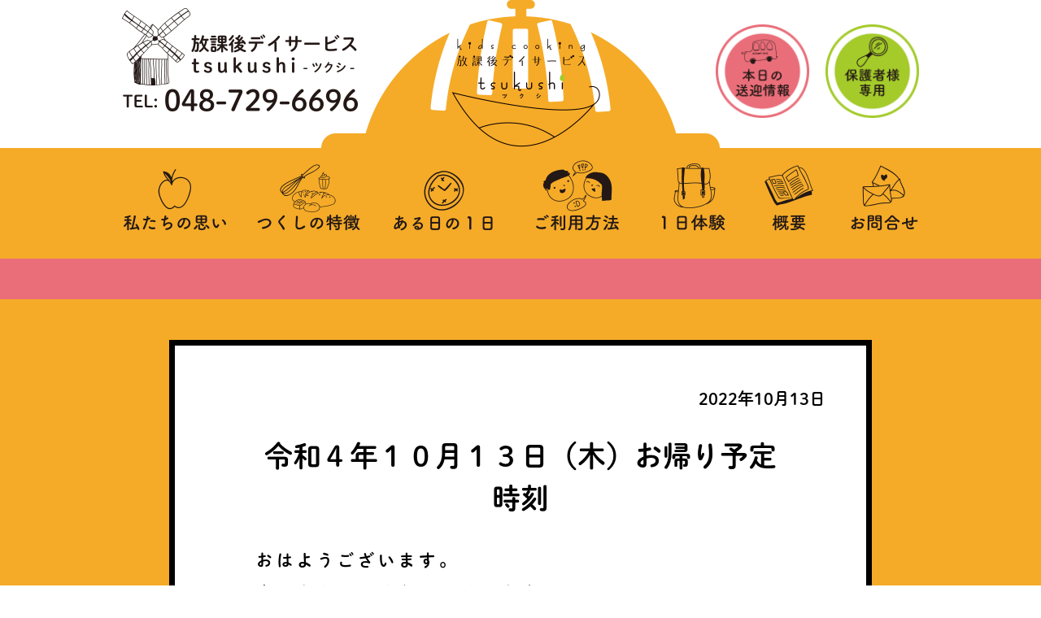

--- FILE ---
content_type: text/html; charset=UTF-8
request_url: https://tsukushi-kids.com/okaeri/%E4%BB%A4%E5%92%8C%EF%BC%94%E5%B9%B4%EF%BC%91%EF%BC%90%E6%9C%88%EF%BC%91%EF%BC%93%E6%97%A5%EF%BC%88%E6%9C%A8%EF%BC%89%E3%81%8A%E5%B8%B0%E3%82%8A%E4%BA%88%E5%AE%9A%E6%99%82%E5%88%BB/
body_size: 6842
content:
<!DOCTYPE html>
<html lang="ja" class="no-js no-svg"><head>

<!-- Global site tag (gtag.js) - Google Analytics -->
<script async src="https://www.googletagmanager.com/gtag/js?id=UA-115864113-1"></script>
<script>
  window.dataLayer = window.dataLayer || [];
  function gtag(){dataLayer.push(arguments);}
  gtag('js', new Date());

  gtag('config', 'UA-115864113-1');
</script>

	

<meta charset="UTF-8">
<meta name="viewport" content="width=device-width, initial-scale=1">
<link rel="profile" href="http://gmpg.org/xfn/11">
<meta name="viewport" content="width=1024, user-scalable=yes" />


<meta name="format-detection" content="telephone=no">
<meta http-equiv="Content-Type" content="text/html; charset=UTF-8" />
<meta http-equiv="Content-Script-Type" content="text/javascript" />
<meta http-equiv="Content-Style-Type" content="text/css" />
	
<script type="text/javascript" src="//code.jquery.com/jquery-1.11.3.min.js"></script>

<link rel="stylesheet" type="text/css" href="https://tsukushi-kids.com/tsukushi/css/base.css?20251102-163913">
<link rel="stylesheet" type="text/css" href="https://tsukushi-kids.com/tsukushi/css/kasou.css?20251102-163913">
<link media="only screen and (max-device-width:480px)"href="https://tsukushi-kids.com/tsukushi/css/smart.css?20251102-163913" type="text/css" rel="stylesheet" />

<meta name="google-site-verification" content="vv3LVrA7307sLWNEpfaMsFUugLigQSNqm0QCu0_iNas" />
<meta name="msvalidate.01" content="F0A059BB998B529927BDB84973209932" />

<script>(function(html){html.className = html.className.replace(/\bno-js\b/,'js')})(document.documentElement);</script>
<title>令和４年１０月１３日（木）お帰り予定時刻 &#8211; 放課後デイサービス つくし</title>

<!-- All in One SEO Pack 2.4.6.1 by Michael Torbert of Semper Fi Web Design[-1,-1] -->
<meta name="description"  content="おはようございます。 本日もよろしくお願い致します。 変更があった場合には、ご連絡をお願い致します。 交通状況により、予定の到着時間に５、６分程度の時間差が生じる場合がありますので、ご了承の程宜しくお願い致します。 １７：３０～送迎開始 １号車 ［倉田］ １７：５０　T.D ［上］ １８：００　U.Y ２号車 ［二ツ宮］ １７：３５　T.N １７：４５　I.R ３号車 ［向山］ １７：４５　T.Y ［壱丁目］ １７：５０　S.H ［今泉］ １８：００　S.E ４号車 ［栄町］ １７：４０　A.R ［愛宕］ １７：５０　I.S 以上になります。宜しくお願い致します。" />

<link rel="canonical" href="https://tsukushi-kids.com/okaeri/令和４年１０月１３日（木）お帰り予定時刻/" />
			<script type="text/javascript" >
				window.ga=window.ga||function(){(ga.q=ga.q||[]).push(arguments)};ga.l=+new Date;
				ga('create', '115864113-1', 'auto');
				// Plugins
				
				ga('send', 'pageview');
			</script>
			<script async src="https://www.google-analytics.com/analytics.js"></script>
			<!-- /all in one seo pack -->
<link rel='dns-prefetch' href='//s.w.org' />
<link rel="alternate" type="application/rss+xml" title="放課後デイサービス つくし &raquo; フィード" href="https://tsukushi-kids.com/feed/" />
<link rel="alternate" type="application/rss+xml" title="放課後デイサービス つくし &raquo; コメントフィード" href="https://tsukushi-kids.com/comments/feed/" />
<link rel="alternate" type="application/rss+xml" title="放課後デイサービス つくし &raquo; 令和４年１０月１３日（木）お帰り予定時刻 のコメントのフィード" href="https://tsukushi-kids.com/okaeri/%e4%bb%a4%e5%92%8c%ef%bc%94%e5%b9%b4%ef%bc%91%ef%bc%90%e6%9c%88%ef%bc%91%ef%bc%93%e6%97%a5%ef%bc%88%e6%9c%a8%ef%bc%89%e3%81%8a%e5%b8%b0%e3%82%8a%e4%ba%88%e5%ae%9a%e6%99%82%e5%88%bb/feed/" />
		<script type="text/javascript">
			window._wpemojiSettings = {"baseUrl":"https:\/\/s.w.org\/images\/core\/emoji\/11\/72x72\/","ext":".png","svgUrl":"https:\/\/s.w.org\/images\/core\/emoji\/11\/svg\/","svgExt":".svg","source":{"concatemoji":"https:\/\/tsukushi-kids.com\/wp-includes\/js\/wp-emoji-release.min.js?ver=4.9.19"}};
			!function(e,a,t){var n,r,o,i=a.createElement("canvas"),p=i.getContext&&i.getContext("2d");function s(e,t){var a=String.fromCharCode;p.clearRect(0,0,i.width,i.height),p.fillText(a.apply(this,e),0,0);e=i.toDataURL();return p.clearRect(0,0,i.width,i.height),p.fillText(a.apply(this,t),0,0),e===i.toDataURL()}function c(e){var t=a.createElement("script");t.src=e,t.defer=t.type="text/javascript",a.getElementsByTagName("head")[0].appendChild(t)}for(o=Array("flag","emoji"),t.supports={everything:!0,everythingExceptFlag:!0},r=0;r<o.length;r++)t.supports[o[r]]=function(e){if(!p||!p.fillText)return!1;switch(p.textBaseline="top",p.font="600 32px Arial",e){case"flag":return s([55356,56826,55356,56819],[55356,56826,8203,55356,56819])?!1:!s([55356,57332,56128,56423,56128,56418,56128,56421,56128,56430,56128,56423,56128,56447],[55356,57332,8203,56128,56423,8203,56128,56418,8203,56128,56421,8203,56128,56430,8203,56128,56423,8203,56128,56447]);case"emoji":return!s([55358,56760,9792,65039],[55358,56760,8203,9792,65039])}return!1}(o[r]),t.supports.everything=t.supports.everything&&t.supports[o[r]],"flag"!==o[r]&&(t.supports.everythingExceptFlag=t.supports.everythingExceptFlag&&t.supports[o[r]]);t.supports.everythingExceptFlag=t.supports.everythingExceptFlag&&!t.supports.flag,t.DOMReady=!1,t.readyCallback=function(){t.DOMReady=!0},t.supports.everything||(n=function(){t.readyCallback()},a.addEventListener?(a.addEventListener("DOMContentLoaded",n,!1),e.addEventListener("load",n,!1)):(e.attachEvent("onload",n),a.attachEvent("onreadystatechange",function(){"complete"===a.readyState&&t.readyCallback()})),(n=t.source||{}).concatemoji?c(n.concatemoji):n.wpemoji&&n.twemoji&&(c(n.twemoji),c(n.wpemoji)))}(window,document,window._wpemojiSettings);
		</script>
		<style type="text/css">
img.wp-smiley,
img.emoji {
	display: inline !important;
	border: none !important;
	box-shadow: none !important;
	height: 1em !important;
	width: 1em !important;
	margin: 0 .07em !important;
	vertical-align: -0.1em !important;
	background: none !important;
	padding: 0 !important;
}
</style>
<link rel='stylesheet' id='wp-pagenavi-css'  href='https://tsukushi-kids.com/wp-content/plugins/wp-pagenavi/pagenavi-css.css?ver=2.70' type='text/css' media='all' />
<link rel='stylesheet' id='twentyseventeen-style-css'  href='https://tsukushi-kids.com/wp-content/themes/%20tsukushi/style.css?ver=4.9.19' type='text/css' media='all' />
<!--[if lt IE 9]>
<link rel='stylesheet' id='twentyseventeen-ie8-css'  href='https://tsukushi-kids.com/wp-content/themes/%20tsukushi/assets/css/ie8.css?ver=1.0' type='text/css' media='all' />
<![endif]-->
<script type='text/javascript' src='https://tsukushi-kids.com/wp-includes/js/jquery/jquery.js?ver=1.12.4'></script>
<script type='text/javascript' src='https://tsukushi-kids.com/wp-includes/js/jquery/jquery-migrate.min.js?ver=1.4.1'></script>
<!--[if lt IE 9]>
<script type='text/javascript' src='https://tsukushi-kids.com/wp-content/themes/%20tsukushi/assets/js/html5.js?ver=3.7.3'></script>
<![endif]-->
<link rel='https://api.w.org/' href='https://tsukushi-kids.com/wp-json/' />
<link rel="EditURI" type="application/rsd+xml" title="RSD" href="https://tsukushi-kids.com/xmlrpc.php?rsd" />
<link rel="wlwmanifest" type="application/wlwmanifest+xml" href="https://tsukushi-kids.com/wp-includes/wlwmanifest.xml" /> 
<link rel='prev' title='令和４年１０月１３日（木）お迎え予定時刻' href='https://tsukushi-kids.com/omukae/%e4%bb%a4%e5%92%8c%ef%bc%94%e5%b9%b4%ef%bc%91%ef%bc%90%e6%9c%88%ef%bc%91%ef%bc%93%e6%97%a5%ef%bc%88%e6%9c%a8%ef%bc%89%e3%81%8a%e8%bf%8e%e3%81%88%e4%ba%88%e5%ae%9a%e6%99%82%e5%88%bb/' />
<link rel='next' title='令和４年１０月１４日（金）お迎え予定時刻' href='https://tsukushi-kids.com/omukae/%e4%bb%a4%e5%92%8c%ef%bc%94%e5%b9%b4%ef%bc%91%ef%bc%90%e6%9c%88%ef%bc%91%ef%bc%94%e6%97%a5%ef%bc%88%e9%87%91%ef%bc%89%e3%81%8a%e8%bf%8e%e3%81%88%e4%ba%88%e5%ae%9a%e6%99%82%e5%88%bb/' />
<meta name="generator" content="WordPress 4.9.19" />
<link rel='shortlink' href='https://tsukushi-kids.com/?p=12511' />
<link rel="alternate" type="application/json+oembed" href="https://tsukushi-kids.com/wp-json/oembed/1.0/embed?url=https%3A%2F%2Ftsukushi-kids.com%2Fokaeri%2F%25e4%25bb%25a4%25e5%2592%258c%25ef%25bc%2594%25e5%25b9%25b4%25ef%25bc%2591%25ef%25bc%2590%25e6%259c%2588%25ef%25bc%2591%25ef%25bc%2593%25e6%2597%25a5%25ef%25bc%2588%25e6%259c%25a8%25ef%25bc%2589%25e3%2581%258a%25e5%25b8%25b0%25e3%2582%258a%25e4%25ba%2588%25e5%25ae%259a%25e6%2599%2582%25e5%2588%25bb%2F" />
<link rel="alternate" type="text/xml+oembed" href="https://tsukushi-kids.com/wp-json/oembed/1.0/embed?url=https%3A%2F%2Ftsukushi-kids.com%2Fokaeri%2F%25e4%25bb%25a4%25e5%2592%258c%25ef%25bc%2594%25e5%25b9%25b4%25ef%25bc%2591%25ef%25bc%2590%25e6%259c%2588%25ef%25bc%2591%25ef%25bc%2593%25e6%2597%25a5%25ef%25bc%2588%25e6%259c%25a8%25ef%25bc%2589%25e3%2581%258a%25e5%25b8%25b0%25e3%2582%258a%25e4%25ba%2588%25e5%25ae%259a%25e6%2599%2582%25e5%2588%25bb%2F&#038;format=xml" />
<link rel="pingback" href="https://tsukushi-kids.com/xmlrpc.php">
		<style type="text/css">.recentcomments a{display:inline !important;padding:0 !important;margin:0 !important;}</style>
		
<script type="text/javascript" src="https://tsukushi-kids.com/tsukushi/js/jquery.bxslider.js"></script>
<script type="text/javascript" src="https://tsukushi-kids.com/tsukushi/js/common.js?20251102-163913"></script>

<script>
  (function(d) {
    var config = {
      kitId: 'qyt1nwv',
      scriptTimeout: 3000,
      async: true
    },
    h=d.documentElement,t=setTimeout(function(){h.className=h.className.replace(/\bwf-loading\b/g,"")+" wf-inactive";},config.scriptTimeout),tk=d.createElement("script"),f=false,s=d.getElementsByTagName("script")[0],a;h.className+=" wf-loading";tk.src='https://use.typekit.net/'+config.kitId+'.js';tk.async=true;tk.onload=tk.onreadystatechange=function(){a=this.readyState;if(f||a&&a!="complete"&&a!="loaded")return;f=true;clearTimeout(t);try{Typekit.load(config)}catch(e){}};s.parentNode.insertBefore(tk,s)
  })(document);
</script>

</head>

<body class="post-template-default single single-post postid-12511 single-format-standard group-blog has-header-image has-sidebar colors-light">
<div id="wrapper">
	<div id="header-box2">
		<div id="header-logo">
			<a href="https://tsukushi-kids.com">
				<img src="https://tsukushi-kids.com/tsukushi/images/header-logo.png" alt="放課後デイサービス「つくし」ロゴマーク" />
			</a>
		</div><!-- header-logo -->
		
		<div id="header-meishou">
			<a href="tel:048-729-6696"><img src="https://tsukushi-kids.com/tsukushi/images/meishou.png?180605a" alt="放課後デイサービス「つくし」連絡先" /></a>
		</div><!-- header-meishou -->

		<div id="header-button">
			<ul>
				<li id="header-sougei">
					<a href="https://tsukushi-kids.com/sougei/">
						<img src="https://tsukushi-kids.com/tsukushi/images/header-sougei.png" alt="本日の送迎予定" />
					</a>
				</li><!-- header-sougei -->
				<li id="header-hogosha">
					<a href="https://tsukushi-kids.com/hogosha/">
						<img src="https://tsukushi-kids.com/tsukushi/images/header-hogosha.png" alt="本日の送迎予定" />
					</a>
				</li><!-- header-hogosha -->
			</ul>
		</div><!-- header-button -->
	</div><!-- header-box2 -->
	
	<div id="header">
		
    	<div id="header-box1">
			<div id="header-menu1">
				<ul>
					<li class="size130 buruburu">
						<a href="https://tsukushi-kids.com/omoi/"><img src="https://tsukushi-kids.com/tsukushi/images/header-menu-omoi.png" alt="私たちの思い" /></a>
					</li>
					<li class="size130 buruburu">
						<a href="https://tsukushi-kids.com/tokuchou/"><img src="https://tsukushi-kids.com/tsukushi/images/header-menu-tokuchou.png?180710a" alt="ツクシの特徴" /></a>
					</li>
					<li class="size130 last buruburu">
						<a href="https://tsukushi-kids.com/ichinichi/"><img src="https://tsukushi-kids.com/tsukushi/images/header-menu-ichinichi.png" alt="ある日の１日" /></a>
					</li>
            	</ul>
        	</div><!-- header-menu1 -->
			<div id="header-menu2">
				<ul>
					<li class="size130 buruburu">
						<a href="https://tsukushi-kids.com/goriyou/"><img src="https://tsukushi-kids.com/tsukushi/images/header-menu-goriyou.png" alt="ご利用方法" /></a>
					</li>
					<li class="size130 buruburu">
						<a href="https://tsukushi-kids.com/taiken/"><img src="https://tsukushi-kids.com/tsukushi/images/header-menu-taiken.png" alt="１日体験" /></a>
					</li>
					<li class="size130 buruburu">
						<a href="https://tsukushi-kids.com/gaiyou/"><img src="https://tsukushi-kids.com/tsukushi/images/header-menu-gaiyou.png?180315a" alt="施設概要" /></a>
					</li>
					<li class="size130 last buruburu">
						<a href="https://tsukushi-kids.com/otoiawase/"><img src="https://tsukushi-kids.com/tsukushi/images/header-menu-otoiawase.png" alt="お問い合わせ" /></a>
					</li>
            	</ul>
        	</div><!-- header-menu2 -->
		</div><!-- header-box1 -->

    </div><!-- header -->
<div id="marquee-cover">
	<div id="marquee">
    	<ul id="ticker_area">
    		                            <li class="first">
                            <a href="https://tsukushi-kids.com/headline/news-2405a/">
                            お出かけブログ更新致しました！大切な、大切なお子様。ぜひ一緒に療育していきましょう！！ご利用者様・スタッフ募集中！！</a>
                            </li>
	</ul>
	</div>
</div><!-- marquee-cover -->

<div id="kasoubox">
<div id="blogbox">	
			
<article id="post-12511" class="post-12511 post type-post status-publish format-standard has-post-thumbnail hentry category-okaeri">
		<header class="entry-header">
		<div class="entry-meta"><span class="posted-on"><span class="screen-reader-text">投稿日:</span> <a href="https://tsukushi-kids.com/okaeri/%e4%bb%a4%e5%92%8c%ef%bc%94%e5%b9%b4%ef%bc%91%ef%bc%90%e6%9c%88%ef%bc%91%ef%bc%93%e6%97%a5%ef%bc%88%e6%9c%a8%ef%bc%89%e3%81%8a%e5%b8%b0%e3%82%8a%e4%ba%88%e5%ae%9a%e6%99%82%e5%88%bb/" rel="bookmark"><time class="entry-date published" datetime="2022-10-13T09:36:39+09:00">2022年10月13日</time><time class="updated" datetime="2022-10-13T09:43:41+09:00">2022年10月13日</time></a></span><span class="byline"> 投稿者: <span class="author vcard"><a class="url fn n" href="https://tsukushi-kids.com/author/tsukushi-staff/">tsukushi-staff</a></span></span></div><!-- .entry-meta --><h1 class="entry-title">令和４年１０月１３日（木）お帰り予定時刻</h1>	</header><!-- .entry-header -->

	
	<div class="entry-content">
		<p>おはようございます。</p>
<blockquote><p>本日もよろしくお願い致します。</p></blockquote>
<p>変更があった場合には、ご連絡をお願い致します。</p>
<p>交通状況により、予定の到着時間に５、６分程度の時間差が生じる場合がありますので、ご了承の程宜しくお願い致します。</p>
<p>&nbsp;</p>
<p>１７：３０～送迎開始</p>
<p>１号車</p>
<p>［倉田］</p>
<p>１７：５０　T.D</p>
<p>［上］</p>
<p>１８：００　U.Y</p>
<p>２号車</p>
<p>［二ツ宮］</p>
<p>１７：３５　T.N</p>
<p>１７：４５　<span style="font-size: 1rem">I.R</span></p>
<p>３号車</p>
<p>［向山］</p>
<p>１７：４５　T.Y</p>
<p><span style="font-size: 1rem">［壱丁目］</span></p>
<p>１７：５０　S.H</p>
<p>［今泉］</p>
<p>１８：００　S.E</p>
<p>４号車</p>
<p>［栄町］</p>
<p>１７：４０　A.R</p>
<p>［愛宕］</p>
<p>１７：５０　I.S</p>
<p>&nbsp;</p>
<p><span style="font-size: 1rem">以上になります。宜しくお願い致します。</span></p>
	</div><!-- .entry-content -->

	<footer class="entry-footer"><span class="cat-tags-links"><span class="cat-links"><svg class="icon icon-folder-open" aria-hidden="true" role="img"> <use href="#icon-folder-open" xlink:href="#icon-folder-open"></use> </svg><span class="screen-reader-text">カテゴリー</span><a href="https://tsukushi-kids.com/category/okaeri/" rel="category tag">お帰り予定時刻</a></span></span></footer> <!-- .entry-footer -->
</article><!-- #post-## -->

	<nav class="navigation post-navigation" role="navigation">
		<h2 class="screen-reader-text">投稿ナビゲーション</h2>
		<div class="nav-links"><div class="nav-previous"><a href="https://tsukushi-kids.com/omukae/%e4%bb%a4%e5%92%8c%ef%bc%94%e5%b9%b4%ef%bc%91%ef%bc%90%e6%9c%88%ef%bc%91%ef%bc%93%e6%97%a5%ef%bc%88%e6%9c%a8%ef%bc%89%e3%81%8a%e8%bf%8e%e3%81%88%e4%ba%88%e5%ae%9a%e6%99%82%e5%88%bb/" rel="prev"><span class="screen-reader-text">過去の投稿</span><span aria-hidden="true" class="nav-subtitle">前</span> <span class="nav-title"><span class="nav-title-icon-wrapper"><svg class="icon icon-arrow-left" aria-hidden="true" role="img"> <use href="#icon-arrow-left" xlink:href="#icon-arrow-left"></use> </svg></span>令和４年１０月１３日（木）お迎え予定時刻</span></a></div><div class="nav-next"><a href="https://tsukushi-kids.com/omukae/%e4%bb%a4%e5%92%8c%ef%bc%94%e5%b9%b4%ef%bc%91%ef%bc%90%e6%9c%88%ef%bc%91%ef%bc%94%e6%97%a5%ef%bc%88%e9%87%91%ef%bc%89%e3%81%8a%e8%bf%8e%e3%81%88%e4%ba%88%e5%ae%9a%e6%99%82%e5%88%bb/" rel="next"><span class="screen-reader-text">次の投稿</span><span aria-hidden="true" class="nav-subtitle">次</span> <span class="nav-title">令和４年１０月１４日（金）お迎え予定時刻<span class="nav-title-icon-wrapper"><svg class="icon icon-arrow-right" aria-hidden="true" role="img"> <use href="#icon-arrow-right" xlink:href="#icon-arrow-right"></use> </svg></span></span></a></div></div>
	</nav></div><!-- blogbox -->
</div><!-- kasoubox -->


<div id="footer-contactbox-cover">
	<div id="footer-contactbox">
		<a href="https://tsukushi-kids.com/otoiawase/"><img src="https://tsukushi-kids.com/tsukushi/images/footer-otoiawase.png" alt="資料請求・お問い合わせ" ></a>
	</div><!-- footer-contactbox -->
</div><!-- footer-contactbox-cover -->




<div id="footer-cover">
<div id="footer">
		<div id="footer-box1">
			<div id="fb1-title" class="hazumu">
        		<img src="https://tsukushi-kids.com/tsukushi/images/footer-logo-2305a.png" alt="放課後デイサービスつくしロゴマーク" />
			</div>
			<div id="fb1-con">
        		<span>
				埼玉県上尾市にあります、放課後デイサービス「つくし」のオフィシャルサイトです。<br>
				「放課後デイサービス」とは、身体に障害のある児童や、知的障害のある児童が通所して日常生活の中で、必要な指導や集団生活の訓練を行う障害福祉サービスです。<br>
				当施設は特に食育に力を入れていて、おやつは子どもたちといっしょに全て手作りしています。（※買い物支援でお買い物に出かける際は稀におやつを購入することもあります。）<br>
				おにぎりやワッフル、クリスマスケーキなどなど、子どもたちはとても楽しみながらクッキングを学んでいます。市販のお菓子や食品を提供することは簡単ですが、カタチがふぞろいでも、時間がかかってしまっても、「自分でやり遂げること」「みんなで作ると楽しいんだということ」そんなことを日々のクッキングの中から学んでもらえればと思っています。<br>
				同時に、自分で考えて選び、お金を支払って購入するという、社会生活で必要な能力も身につけてもらえるように、買い物支援としてみんなで時々お買い物に出かけることもいたします。<br>
				もちろん安全面には最大限の配慮をし、一人ひとりと向き合って、楽しくほっとできる施設であることを目指しています。<br>
				ご利用時はご自宅や学校まで送迎も致しますので、お気軽にご連絡ください。<br>
				お会いできる日をスタッフ一同、心待ちに致しております。
				</span>
			</div>
		</div><!-- footer-box1 -->
        
        <div id="footer-box2">
        		<ul>
            		<li>
                		<a href="https://tsukushi-kids.com/">
            			HOME
            			</a>
                </li>
                <li>
                		<a href="https://tsukushi-kids.com/gaiyou/">
            			事業概要
            			</a>
                </li>
                <li>
                		<a href="https://tsukushi-kids.com/omoi/">
            			私たちの思い
            			</a>
                </li>
                <li>
                		<a href="https://tsukushi-kids.com/tokuchou/">
            			つくしの特徴
            			</a>
                </li>
                <li>
                		<a href="https://tsukushi-kids.com/ichinichi/">
            			ある日の1日
            			</a>
                </li>
                <li>
                		<a href="https://tsukushi-kids.com/goriyou/">
            			ご利用方法
            			</a>
                </li>
                <li>
                		<a href="https://tsukushi-kids.com/taiken/">
            			1日体験
            			</a>
                </li>
                <li>
                		<a href="https://tsukushi-kids.com/otoiawase">
            			お問合せ
            			</a>
                </li>
                <li>
                		<a href="https://tsukushi-kids.com/sougei/">
            			送迎情報
            			</a>
                </li>
				<li>
                		<a href="https://tsukushi-kids.com/news/">
            			最新情報
            			</a>
                </li>
				<li>
                		<a href="https://tsukushi-kids.com/hogosha/">
            			保護者様専用
            			</a>
                </li>
				<li>
                		<a href="https://tsukushi-kids.com/privacy/">
            			プライバシーポリシー
            			</a>
                </li>
                <li>
                		<a href="https://tsukushi-kids.com/sitemap/">
            			サイトマップ
            			</a>
                </li>
            </ul>
        </div><!-- footer-box2 -->
	
        <div id="footer-box3">
        		放課後デイサービス つくし 〒362-0031埼玉県上尾市東町1-9-2 1F  TEL: 048-729-6696
        </div><!-- footer-box3 -->
	
        <div id="footer-box4">
        		© houkago day service tsukushi All Rights Reserved.
        </div><!-- footer-box4 -->
	
	</div><!-- footer -->
</div><!-- footer-cover -->

</div><!-- wrapper -->



</body>
</html>


--- FILE ---
content_type: text/css
request_url: https://tsukushi-kids.com/tsukushi/css/base.css?20251102-163913
body_size: 4754
content:
@charset "UTF-8";
/* CSS Document */

/* リセットスタイ
----------------------------------------------------------------- */
html, body, div, h1, h2, h3, h4, h5, h6,
p, blockquote, pre, address,
ul, ol, li, dl, dt, dd,
table, th, td, form, fieldset {
	margin: 0;
	padding: 0;
}

h1 {
	font-size: 40px;
	color: #46240b;
}

h2 {
	font-size: 18px;
	color: #46240b;
}

h3 {
	font-size: 16px;
	font-weight: normal;
}

img,
a img {
	border-style: none;
}

html {
	height: 100%;
}

table,
td {
	border-style: none;
}

ul,
li {
	list-style: none;
}

form {
	text-align: left;
	margin-left: 10px;
}

label {
	text-align: left;
}

table {
	border-collapse: collapse;
	border-spacing: 0;
}

body {
	-webkit-text-size-adjust: none; /* フォントサイズ自動調整 */
	background-color: #ffffff;
	height: 100%;
}

/* font-family
----------------------------------------------------*/
html {
	font-family: "dnp-shuei-mgothic-std", sans-serif;
font-weight: 600;
font-style: normal;
	line-height: 1.5; /* 行の高さをフォントサイズの1.5倍に設定 */
}

/* リンク
----------------------------------------------------*/
a {
	text-decoration: none;
	cursor: pointer;
}
	
a:link {
	text-decoration: none;
}
	
a:visited {
	text-decoration: none;
}
	
a:hover {
	text-decoration: none;
}
	
a:active {
	text-decoration: none;
}

/* 汎用
----------------------------------------------------*/
/* clerfix */
.clearfix:after {
  content: ".";  /* 新しいコンテンツ */
  display: block;
  clear: both;
  height: 0;
  visibility: hidden; /* 非表示に */
}

.clearfix {
  min-height: 1px;
}

* html .clearfix {
  height: 1px;
  /*\*//*/
  height: auto;
  overflow: hidden;
  /**/
}


a { 
    -webkit-transition: 0.5s ease-in-out; 
    -moz-transition: 0.5s ease-in-out; 
    -o-transition: 0.5s ease-in-out; 
    transition: 0.5s ease-in-out;  
} 
a:hover { 
    opacity: 0.5;
    -moz-opacity: 0.5;
    filter: alpha(opacity=50); 
} 


/*----------------------------------------------------
#wrapper
====================================================*/
#wrapper {
	width: 100%;
    height: auto;
	background-color: #ffffff;
}

/*----------------------------------------------------
#header
====================================================*/
#header-box2 {
	position: relative;
	width: auto;
	max-width: 980px;
	height: auto;
	margin: auto;
}

#header-logo {
	width: 490px;
	height: 182px;
	margin: auto;
}

#header-logo img {
	width: 490px;
	height: 182px;
}




#header-meishou {
	position: absolute;
	z-index: 6;
	top: 10px;
	left: 0;
	width: 290px;
}

#header-meishou img {
	width: 290px;
}



#header-button {
	position: absolute;
	z-index: 5;
	top: 30px;
	right: 0;
	width: 250px;
}

#header-button img {
	width: 115px;
}

#header-sougei {
	float: left;
	width: 115px;
}

#header-hogosha {
	float: right;
	width: 115px;
}

#header-button:after {
  content: ".";  /* 新しいコンテンツ */
  display: block;
  clear: both;
  height: 0;
  visibility: hidden; /* 非表示に */
}





#header {
	width: 100%;
	height: auto;
	min-width: 980px;
	background-color: #f5ab28;
}

#header-box1 {
	width: auto;
	max-width: 980px;
	height: auto;
	margin: auto;
}





#header-menu1 {
	width: auto;
	height: auto;
	float: left;
}

#header-menu1 ul li {
	float: left;
	padding: 0 35px 0 0;
}

#header-menu1 ul li.last {
	padding: 0 0 0 0;
}

li.size130 img {
	max-width: auto;
	max-height: 130px;
}

#header-menu2 {
	width: auto;
	height: auto;
	float: right;
}

#header-menu2 ul li {
	float: left;
	padding: 0 45px 0 0;
}

#header-menu2 ul li.last {
	padding: 0 0 0 0;
}





#header-box1:after {
  content: ".";  /* 新しいコンテンツ */
  display: block;
  clear: both;
  height: 0;
  visibility: hidden; /* 非表示に */
}



/*----------------------------------------------------
#changepic
====================================================*/
#changepic {
	position: relative;
	min-width: 980px;
	width: 100%;
	z-index: 1;
}

#button-hajimete-cover {
	position: relative;
	width: 980px;
	margin: auto;
}

#button-hajimete {
	position: absolute;
	z-index: 4;
	top: 60px;
	left: 30px;
	width: 230px;
}

#button-hajimete img {
	max-width: 230px;
}

#changepic-cover1 {
	position: absolute;
	z-index: 2;
	top: 0;
	left: 0;
	right: 0;
	bottom: 0;
	margin: auto;
	width: 980px;
}

#changepic-cover1 img {
	max-width: 980px;
}

#changepic:after {
  content: ".";  /* 新しいコンテンツ */
  display: block;
  clear: both;
  height: 0;
  visibility: hidden; /* 非表示に */
}







/*----------------------------------------------------
marquee情報
====================================================*/
#marquee-cover {
	width: 100%;
	min-width: 980px;
    height: 50px;
	background-color: #ea6e7a;
}

#marquee {
	width: 980px;
	margin: auto;
}

#ticker_area {
    width: 980px;
    height: 50px;
    color: #fff;
	font-size: 25px;
    padding: 5px 0;
    overflow: hidden;
    position: relative;
}
#ticker_area li{
    margin: 0;
    color: #fff;
    white-space: nowrap;
    position: absolute;
    top:7px;
    left: 1000px;
}
#ticker_area li a {
    color: #fff;
    text-decoration: none;
}

/*----------------------------------------------------
#mainbox
====================================================*/
#mainbox {
	width: 100%;
	height: auto;
}

/*----------------------------------------------------
#hitokotobox
====================================================*/
#hitokotobox {
	width: 100%;
	height: auto;
	background-color: #f5ab28;
}

#hitokotobox-cover {
	width: 980px;
	height: auto;
	margin: auto;
	position: relative;
	padding: 40px 0 0 0;
}

#hitokotocon-box {
	z-index: 100;
	width: 790px;
	height: auto;
	margin-left: 190px;
}

#hitokotocon {
	font-size: 25px;
	color: #000000;
}

#hitokotopic {
	position: absolute;
	z-index: 101;
	top: 0;
	left: 0;
	width: 185px;
	height: 170px;
}

#hitokotopic img {
	max-width: 185px;
}

/*----------------------------------------------------
#topbox1
====================================================*/
#topbox1 {
	width: 100%;
	height: auto;
	background-color: #f5ab28;
	padding: 75px 0;
}

#topbox1-cover {
	width: 980px;
	height: auto;
	margin: auto;
}

#topbox1a-box {
	position: relative;
	width: 470px;
	height: auto;
	float: left
}

#picup {
	position: absolute;
	z-index: 3;
	top: -60px;
	left: 0;
	right: 0;
	margin: auto;
	width: 215px;
	height: 100px;
}

#picup img {
	max-width: 215px;
}

#topbox1bc-box {
	width: 470px;
	height: auto;
	float: right
}

#topbox1a {
	width: 470px;
	height: 483px;
	background-color: #ffffff;
	border: 7px solid #000000;
	padding: 10px 0;
}

#topbox1a .topbox1a-pic {
	max-width: 420px;
	height: 280px;
	border: 7px solid #000000;
	margin: auto;
	overflow: hidden;
}

#topbox1a #topbox1a-con .topbox1a-pic img {
	max-width: 470px;
	height: auto;
}

#topbox1a #topbox1a-con .topbox1a-day {
	width: 420px;
	text-align: center;
	font-size: 20px;
	margin: auto;
	color: #000000;
	padding: 20px 0 10px 0;
}

#topbox1a #topbox1a-con .topbox1a-title,
#topbox1a #topbox1a-con .topbox1a-title a {
	max-width: 420px;
	text-align: center;
	font-size: 20px;
	margin: auto;
	color: #000000;
	overflow: hidden;
}

#topbox1a #topbox1a-con .topbox1a-con,
#topbox1a #topbox1a-con .topbox1a-con a {
	width: 420px;
	text-align: left;
	font-size: 17px;
	text-align: justify;
	margin: auto;
	color: #000000;
	padding: 20px 0 0 0;
}

#topbox1b {
	width: 470px;
	height: 236px;
	background-color: #ffffff;
	border: 7px solid #000000;
	margin-bottom: 18px;
	text-align: center;
}

#topbox1b img {
	width: 420px;
	height: 85px;
}

#topbox1b ul li.omukae {
	padding: 25px 0 10px 0;
}

#topbox1c {
	width: 470px;
	height: 236px;
	background-color: #ffffff;
	border: 7px solid #000000;
}

#topbox1c-title {
	width: 380px;
	margin: auto;
	padding: 15px 0;
}

#topbox1c-title img {
	width: 380px;
}

#topbox1c #topbox1c-con .topbox1c-title,
#topbox1c #topbox1c-con .topbox1c-title a {
	max-width: 420px;
	text-align: center;
	font-size: 20px;
	margin: auto;
	color: #ffffff;
	overflow: hidden;
	background-color: #db0e21;
}

#topbox1c #topbox1c-con .topbox1c-con {
	width: 420px;
	text-align: left;
	font-size: 17px;
	text-align: justify;
	margin: auto;
	color: #000000;
	padding: 20px 0 0 0;
}

#topbox1c #topbox1c-con .topbox1c-con a {
	color: #db0e21;
}





#topbox1ef-box {
	position: relative;
	width: 100%;
	height: auto;
	margin-top: 30px;
}

#topbox1e-box {
	float: left;
	width: 470px;
	height: auto;
	padding: 20px 0 0 0;
}
#topbox1e {
	width: 470px;
	height: auto;
	background-color: #ffffff;
	border: 7px solid #000000;
	text-align: center;
	padding: 15px 0 10px 0;
}
#topbox1e img {
	width: 420px;
	height: auto;
}

#topbox1f-box {
	float: right;
	width: 470px;
	height: auto;
	padding: 20px 0 0 0;
}
#topbox1f {
	width: 470px;
	height: auto;
	background-color: #ffffff;
	border: 7px solid #000000;
	text-align: center;
	padding: 15px 0 10px 0;
}
#topbox1f img {
	width: 420px;
	height: auto;
}

#topbox1ef:after {
  content: ".";  /* 新しいコンテンツ */
  display: block;
  clear: both;
  height: 0;
  visibility: hidden; /* 非表示に */
}






#topbox1:after {
  content: ".";  /* 新しいコンテンツ */
  display: block;
  clear: both;
  height: 0;
  visibility: hidden; /* 非表示に */
}




/*----------------------------------------------------
.topbanner-box
====================================================*/
.topbanner-box {
	width: 100%;
	height: auto;
	background-color: #f5ab28;
}

.topbanner {
	width: 980px;
	height: auto;
	margin: auto;
}
.topbanner img {
	width: 100%;
	height: auto;
}


/*----------------------------------------------------
#topnews
====================================================*/
#topnews-cover {
	width: 100%;
	height: auto;
	background-color: #a4cb2a;
	padding: 10px 0 30px 0;
}


#topnews-title-cover {
	width: 980px;
	height: auto;
	margin: auto;
	position: relative;
}

#topnews-title {
	width: 980px;
	height: auto;
	margin: auto;
	z-index: 1;
}

#topnews-title img {
	width: 980px;
	height: auto;
}






#topnews-title-sp {
	display: none;
	width: 980px;
	height: auto;
	margin: auto;
	padding-bottom: 20px;
	z-index: 2;
}

#topnews-title-sp img {
	width: 980px;
}







#kazari1 {
	position: absolute;
	top: 0px;
	left: 0px;
	z-index: 3;
}

#kazari1 img {
	width: auto;
	height: 140px;
}

#kazari2 {
	position: absolute;
	top: 0px;
	right: 0px;
	z-index: 4;
}

#kazari2 img {
	width: auto;
	height: 140px;
}








#topnews-box {
	width: 980px;
	height: auto;
	margin: auto;
}

.topnews-box-box1 {
	float: left;
	max-width: 220px;
	padding: 0 10px 0 10px;
}

.topnews-box-box1-pic {
	max-width: 150px;
	max-height: 150px;
	margin: auto;
}

.topnews-box-box1-pic img {
	max-width: 150px;
	max-height: 150px;
	border-radius: 170px;
    -webkit-border-radius: 170px;
    -moz-border-radius: 170px;
	border: 7px solid #000000;
}

.topnews-box-box1-day {
	font-size: 17px;
	color: #000000;
	text-align: center;
	padding: 20px 0 10px 0;
}

.topnews-box-box1-title {
	font-size: 20px;
	color: #000000;
	max-width: 220px;
	height: 30px;
	overflow: hidden;
	text-align: center;
}

.topnews-box-box1-title a {
	color: #000000;
}

.topnews-box-box1-con {
	width: 220px;
	font-size: 17px;
	color: #000000;
	float: left;
	text-align: justify;
	padding: 10px 0 0 0;
}

.topnews-box-box1-con a {
	font-size: 18px;
	color: #000000;
}

#topnews-box:after {
  content: ".";  /* 新しいコンテンツ */
  display: block;
  clear: both;
  height: 0;
  visibility: hidden; /* 非表示に */
}





#topnews-button-cover {
	position: relative;
	width: 580px;
	height: auto;
	margin: auto;
}

#topnews-button {
	width: 380px;
	height: 100px;
	margin: auto;
	padding: 50px 0 20px 0;
}

#topnews-button img {
	width: 380px;
	height: 100px;
}



#kazari5 {
	position: absolute;
	top: 0px;
	left: 0px;
	z-index: 7;
}

#kazari5 img {
	width: auto;
	height: 140px;
}

#kazari6 {
	position: absolute;
	top: 0px;
	right: 0px;
	z-index: 8;
}

#kazari6 img {
	width: auto;
	height: 140px;
}




/*----------------------------------------------------
#staff
====================================================*/
#top-staff-cover {
	width: 100%;
	height: auto;
	background-color: #f5ab28;
	padding: 30px 0;
}



#top-staff-title-cover {
	position: relative;
	width: 980px;
	height: auto;
	margin: auto;
}



#top-staff-title {
	width: 980px;
	height: auto;
	margin: auto;
	padding-bottom: 20px;
	z-index: 5;
}

#top-staff-title img {
	width: 980px;
}






#top-staff-title-sp {
	display: none;
	width: 980px;
	height: auto;
	margin: auto;
	padding-bottom: 20px;
	z-index: 6;
}

#top-staff-title-sp img {
	width: 980px;
}





#kazari3 {
	position: absolute;
	top: 0px;
	left: 0px;
	z-index: 7;
}

#kazari3 img {
	width: auto;
	height: 140px;
}

#kazari4 {
	position: absolute;
	top: 0px;
	right: 0px;
	z-index: 8;
}

#kazari4 img {
	width: auto;
	height: 140px;
}





#top-staff {
	max-width: 980px;
	height: auto;
	margin: auto;
}

#top-staff-box1 {
	max-width: 720px;
	height: auto;
	margin: auto;
	color: #000000;
}

.top-staff-box1a {
	float: left;
	width: 120px;
	padding: 0 22px 20px 0;
	text-align: center;
}

.top-staff-box1a-last {
	float: left;
	width: 120px;
	padding: 0 22px 20px 0;
	text-align: center;
}

.top-staff-box1a img,
.top-staff-box1a-last img{
	width: 120px;
	border-radius: 120px;
    -webkit-border-radius: 120px;
    -moz-border-radius: 120px;
	border: 5px solid #000000;
}

.staff-katagaki {
	font-size: 15px;
}

.staff-namae {
	font-size: 20px;
}

.staff-yomigana {
	font-size: 10px;
}


#top-staff-box2 {
	max-width: 720px;
	height: auto;
	margin: auto;
	color: #000000;
}

.top-staff-box2a {
	float: left;
	width: 120px;
	padding: 0 22px 20px 0;
	text-align: center;
}

.top-staff-box2a-last {
	float: left;
	width: 120px;
	padding: 0 22px 20px 0;
	text-align: center;
}

.top-staff-box2a img,
.top-staff-box2a-last img{
	width: 120px;
	border-radius: 120px;
    -webkit-border-radius: 120px;
    -moz-border-radius: 120px;
	border: 5px solid #000000;
}







.shokuiku {
	position: relative;
}

.shokuiku-shikaku {
	position: absolute;
	width: 50px;
	height: 50px;
	bottom: 50px;
	left: 0px;
}

.shokuiku-shikaku img {
	width: 50px;
	height: 50px;
	border: none;
}







#top-staff-cover:after {
  content: ".";  /* 新しいコンテンツ */
  display: block;
  clear: both;
  height: 0;
  visibility: hidden; /* 非表示に */
}




/*----------------------------------------------------
#footer-contactbox
====================================================*/
#footer-contactbox-cover {
	width: 100%;
	height: auto;
	background-color: #f5610a;
}

#footer-contactbox {
	width: 980px;
	height: 140px;
	margin: auto;
}

#footer-contactbox img {
	width: 980px;
	height: 140px;
}



/*----------------------------------------------------
footer
====================================================*/
#footer-cover {
	width: 100%;
	height: 100%;
	background-color: #a4cb2a;
	padding: 0 0 0 0;
}

#footer {
	width: 980px;
	height: auto;
	margin: auto;
	padding: 50px 0 10px 0;
}

#footer-box1 {
	padding-bottom: 50px;
}

#fb1-title {
	float: left;
	width: 200px;
	height: 315px;
}

#fb1-title img {
	width: 200px;
	height: 315px;
}

#fb1-con {
	float: right;
	width: 700px;
	height: 285px;
	color: #000000;
	font-size: 15px;
	text-align: justify;
	line-height: 24px;
}

#footer-box1:after {
  content: ".";  /* 新しいコンテンツ */
  display: block;
  clear: both;
  height: 0;
  visibility: hidden; /* 非表示に */
}

#footer-box2 {
	width:auto;
	font-size: 15px;
	text-align: center;
}

#footer-box2 ul li {
	display: inline-block;
	padding: 5px 12px 5px 0px;
}

#footer-box2 ul li a {
	color: #000000;
}

#footer-box3 {
	clear: both;
	color: #000000;
	width: 100%;
	font-size: 15px;
	text-align: center;
	padding: 30px 0 0 0;
}

#footer-box4 {
	clear: both;
	color: #000000;
	width: 100%;
	font-size: 15px;
	text-align: center;
}

/*----------------------------------------------------
breadcrumbs
====================================================*/
.breadcrumbs {
	display: block;
	max-width: 980px;
	font-size: 12px;
	color: #c8c9c9;
	overflow: hidden;
	margin: auto;
}

.breadcrumbs a {
	font-size: 12px;
	color: #9f1500;
	font-weight: bold;
}















/**
 * BxSlider v4.1.2 - Fully loaded, responsive content slider
 * http://bxslider.com
 *
 * Written by: Steven Wanderski, 2014
 * http://stevenwanderski.com
 * (while drinking Belgian ales and listening to jazz)
 *
 * CEO and founder of bxCreative, LTD
 * http://bxcreative.com
 */


/** RESET AND LAYOUT
===================================*/

.bx-wrapper {
	position: relative;
	margin: 0 auto 60px;
	padding: 0;
	*zoom: 1;
}

.bx-wrapper img {
	max-width: 100%;
	display: block;
}

/** THEME
===================================*/

.bx-wrapper .bx-viewport {
	-moz-box-shadow: 0 0 5px #ccc;
	-webkit-box-shadow: 0 0 5px #ccc;
	box-shadow: 0 0 5px #ccc;
	border:  5px solid #fff;
	left: -5px;
	background: #fff;
	
	/*fix other elements on the page moving (on Chrome)*/
	-webkit-transform: translatez(0);
	-moz-transform: translatez(0);
    	-ms-transform: translatez(0);
    	-o-transform: translatez(0);
    	transform: translatez(0);
}

.bx-wrapper .bx-pager,
.bx-wrapper .bx-controls-auto {
	position: absolute;
	bottom: -30px;
	width: 100%;
}

/* LOADER */

.bx-wrapper .bx-loading {
	min-height: 50px;
	background: url(../images/bx_loader.gif) center center no-repeat #fff;
	height: 100%;
	width: 100%;
	position: absolute;
	top: 0;
	left: 0;
	z-index: 2000;
}

/* PAGER */

.bx-wrapper .bx-pager {
	text-align: center;
	font-size: .85em;
	font-family: Arial;
	font-weight: bold;
	color: #666;
	padding-top: 20px;
}

.bx-wrapper .bx-pager .bx-pager-item,
.bx-wrapper .bx-controls-auto .bx-controls-auto-item {
	display: inline-block;
	*zoom: 1;
	*display: inline;
}

.bx-wrapper .bx-pager.bx-default-pager a {
	background: #666;
	text-indent: -9999px;
	display: block;
	width: 10px;
	height: 10px;
	margin: 0 5px;
	outline: 0;
	-moz-border-radius: 5px;
	-webkit-border-radius: 5px;
	border-radius: 5px;
}

.bx-wrapper .bx-pager.bx-default-pager a:hover,
.bx-wrapper .bx-pager.bx-default-pager a.active {
	background: #000;
}

/* DIRECTION CONTROLS (NEXT / PREV) */

.bx-wrapper .bx-prev {
	left: 10px;
	background: url(../images/controls.png) no-repeat 0 -32px;
}

.bx-wrapper .bx-next {
	right: 10px;
	background: url(../images/controls.png) no-repeat -43px -32px;
}

.bx-wrapper .bx-prev:hover {
	background-position: 0 0;
}

.bx-wrapper .bx-next:hover {
	background-position: -43px 0;
}

.bx-wrapper .bx-controls-direction a {
	position: absolute;
	top: 50%;
	margin-top: -16px;
	outline: 0;
	width: 32px;
	height: 32px;
	text-indent: -9999px;
	z-index: 9999;
}

.bx-wrapper .bx-controls-direction a.disabled {
	display: none;
}

/* AUTO CONTROLS (START / STOP) */

.bx-wrapper .bx-controls-auto {
	text-align: center;
}

.bx-wrapper .bx-controls-auto .bx-start {
	display: block;
	text-indent: -9999px;
	width: 10px;
	height: 11px;
	outline: 0;
	background: url(../images/controls.png) -86px -11px no-repeat;
	margin: 0 3px;
}

.bx-wrapper .bx-controls-auto .bx-start:hover,
.bx-wrapper .bx-controls-auto .bx-start.active {
	background-position: -86px 0;
}

.bx-wrapper .bx-controls-auto .bx-stop {
	display: block;
	text-indent: -9999px;
	width: 9px;
	height: 11px;
	outline: 0;
	background: url(../images/controls.png) -86px -44px no-repeat;
	margin: 0 3px;
}

.bx-wrapper .bx-controls-auto .bx-stop:hover,
.bx-wrapper .bx-controls-auto .bx-stop.active {
	background-position: -86px -33px;
}

/* PAGER WITH AUTO-CONTROLS HYBRID LAYOUT */

.bx-wrapper .bx-controls.bx-has-controls-auto.bx-has-pager .bx-pager {
	text-align: left;
	width: 80%;
}

.bx-wrapper .bx-controls.bx-has-controls-auto.bx-has-pager .bx-controls-auto {
	right: 0;
	width: 35px;
}

/* IMAGE CAPTIONS */

.bx-wrapper .bx-caption {
	position: absolute;
	bottom: 0;
	left: 0;
	background: #666\9;
	background: rgba(80, 80, 80, 0.75);
	width: 100%;
}

.bx-wrapper .bx-caption span {
	color: #fff;
	font-family: Arial;
	display: block;
	font-size: .85em;
	padding: 10px;
}



.bxslider-01 {
	display:none;
}




.bxslider-01 {
    overflow: hidden;
}

.bx-viewport:before,
.bx-viewport:after {
    content: "";
    position: absolute;
    top: 0;
    bottom: 0;
    left: -100%;
    background-color: rgba(255, 255, 255, 0.7);
    z-index: 1000;
}

.bx-wrapper .bx-viewport {
    overflow: visible !important;
    left: 0;
    border-width: 0;
    box-shadow: none;
}

.bx-viewport:before {
    right: 100%;
    left: -100%;
}

.bx-viewport:after {
    left: 100%;
    right: -100%;
}













/*----------------------------------------------------
振り子の動作
====================================================*/
.swing {
margin:10px;
-moz-animation: swing linear 5s infinite;
-moz-transform-origin: center -30px 0;
-webkit-animation: swing linear 5s infinite;
-webkit-transform-origin: center -30px 0;
-ms-animation: swing linear 5s infinite;
-ms-transform-origin: center -30px 0;
-o-animation: swing linear 5s infinite;
-o-transform-origin:center -30px 0;
animation: swing linear 5s infinite;
transform-origin: center -30px 0;
display: block;
float:left;
}
@-moz-keyframes swing {
0% { -moz-transform: rotate(0deg) }
25% { -moz-transform: rotate(5deg); }
50% { -moz-transform: rotate(0deg); }
75% { -moz-transform: rotate(-5deg); }
100% { -moz-transform: rotate(0deg); }
}
@-webkit-keyframes swing {
0% { -webkit-transform: rotate(0deg); }
25% { -webkit-transform: rotate(5deg); }
50% { -webkit-transform: rotate(0deg); }
75% { -webkit-transform: rotate(-5deg); }
100% { -webkit-transform: rotate(0deg); }
}    
@-o-keyframes swing {
0% { -o-transform: rotate(0deg); }
25% { -o-transform: rotate(5deg); }
50% { -o-transform: rotate(0deg); }
75% { -o-transform: rotate(-5deg); }
100% { -o-transform: rotate(0deg); }
}
@-ms-keyframes swing {
0% { -ms-transform: rotate(0deg); }
25% { -ms-transform: rotate(5deg); }
50% { -ms-transform: rotate(0deg); }
75% { -ms-transform: rotate(-5deg); }
100% { -ms-transform: rotate(0deg); }
}
@keyframes swing {
0% { transform: rotate(0deg); }
25% { transform: rotate(5deg); }
50% { transform: rotate(0deg); }
75% { transform: rotate(-5deg); }
100% { transform: rotate(0deg); }
}



/*----------------------------------------------------
バウンス動作
====================================================*/
.hazumu
	{
		animation:
			bounce 2s ease infinite normal 0s none running
		;
		-webkit-animation:
			bounce 2s ease infinite normal 0s none running
		;
		-ms-animation:
			bounce 2s ease infinite normal 0s none running
		;
	}
	@keyframes bounce {
		0%, 100%, 20%, 50%, 80% {
		    transform: translateY(0px);
		}
		40% {
		    transform: translateY(-30px);
		}
		60% {
		    transform: translateY(-15px);
		}
	}
	@-webkit-keyframes bounce {
		0%, 100%, 20%, 50%, 80% {
		    transform: translateY(0px);
		}
		40% {
		    transform: translateY(-30px);
		}
		60% {
		    transform: translateY(-15px);
		}
	}




/*----------------------------------------------------
ふわふわ動作
====================================================*/
.fuwafuwa {
-webkit-animation:fuwafuwa 3s infinite linear alternate;
animation:fuwafuwa 3s infinite linear alternate;
}

@-webkit-keyframes fuwafuwa {
0% {-webkit-transform:translate(0, 0) rotate(-5deg);}
50% {-webkit-transform:translate(0, -5px) rotate(0deg);}
100% {-webkit-transform:translate(0, 0)rotate(5deg);}
}

@keyframes fuwafuwa {
0% {transform:translate(0, 0) rotate(-5deg);}
50% {transform:translate(0, -5px) rotate(0deg);}
100% {transform:translate(0, 0)rotate(5deg);}
}




/*----------------------------------------------------
ふわふわ動作　　ハチ
====================================================*/
.fuwafuwa2 {
-webkit-animation:fuwafuwa2 8s infinite linear alternate;
animation:fuwafuwa2 8s infinite linear alternate;
}
@-webkit-keyframes fuwafuwa2 {
0% {-webkit-transform:translate(0, 0) rotate(-10deg);}
50% {-webkit-transform:translate(0, -100px) rotate(0deg);}
100% {-webkit-transform:translate(0, 0)rotate(10deg);}
}
@keyframes fuwafuwa2 {
0% {transform:translate(0, 0) rotate(-10deg);}
50% {transform:translate(0, -100px) rotate(0deg);}
100% {transform:translate(0, 0)rotate(10deg);}
}

.fuwafuwa3 {
-webkit-animation:fuwafuwa3 10s infinite linear alternate;
animation:fuwafuwa3 10s infinite linear alternate;
}
@-webkit-keyframes fuwafuwa3 {
0% {-webkit-transform:translate(0, 0) rotate(-10deg);}
50% {-webkit-transform:translate(0, -80px) rotate(0deg);}
100% {-webkit-transform:translate(0, 0)rotate(10deg);}
}
@keyframes fuwafuwa3 {
0% {transform:translate(0, 0) rotate(-10deg);}
50% {transform:translate(0, -80px) rotate(0deg);}
100% {transform:translate(0, 0)rotate(10deg);}
}

.fuwafuwa4 {
-webkit-animation:fuwafuwa4 12s infinite linear alternate;
animation:fuwafuwa4 12s infinite linear alternate;
}
@-webkit-keyframes fuwafuwa4 {
0% {-webkit-transform:translate(0, 0) rotate(-10deg);}
50% {-webkit-transform:translate(0, -50px) rotate(0deg);}
100% {-webkit-transform:translate(0, 0)rotate(10deg);}
}
@keyframes fuwafuwa4 {
0% {transform:translate(0, 0) rotate(-10deg);}
50% {transform:translate(0, -50px) rotate(0deg);}
100% {transform:translate(0, 0)rotate(10deg);}
}




/*----------------------------------------------------
ホバーでブルブル動作
====================================================*/
.buruburu:hover{
	animation: rumble 0.12s linear infinite;
}
 
@keyframes rumble{
	0%	{transform:rotate(0deg)	translate(0,0);}
	12.5%	{transform:rotate(0.4deg)	translate(1px,-1px);}
	25%	{transform:rotate(0.8deg)	translate(0px,1px);}
	37.5%	{transform:rotate(0.4deg)	translate(-1px,0);}
	50%	{transform:rotate(0deg)	translate(0,0);}
	62.5%	{transform:rotate(-0.4deg)	translate(1px,0);}
	75%	{transform:rotate(-0.8deg)	translate(0,1px);}
	87.5%	{transform:rotate(-0.4deg)	translate(-1px,-1px);}
	100%	{transform:rotate(0deg)	translate(0,0);}
}





/*----------------------------------------------------
点滅
====================================================*/
.tenmetsu{
	-webkit-animation:blink 2.5s ease-in-out infinite alternate;
    -moz-animation:blink 2.5s ease-in-out infinite alternate;
    animation:blink 2.5s ease-in-out infinite alternate;
}
@-webkit-keyframes blink{
    30% {opacity:0.3;}
    100% {opacity:1;}
}
@-moz-keyframes blink{
    30% {opacity:0.3;}
    100% {opacity:1;}
}
@keyframes blink{
    30% {opacity:0.3;}
    100% {opacity:1;}
}

--- FILE ---
content_type: text/css
request_url: https://tsukushi-kids.com/tsukushi/css/kasou.css?20251102-163913
body_size: 3447
content:
@charset "UTF-8";
/* CSS Document */


/*----------------------------------------------------
下層ボックス
====================================================*/
#kasoubox {
	width: 100%;
	background-color: #f5ab28;
	padding: 50px 0;
}




footer.entry-footer,
span.byline,
time.updated,
.nav-subtitle,
.nav-links,
.screen-reader-text,
.edit-link {
	display: none;
}

.entry-meta,
.entry-meta a {
	color: #000000;
	font-size: 20px;
	text-align: right;
}

h1.entry-title {
	width: 650px;
	color: #000000;
	font-size: 35px;
	text-align: center;
	padding: 30px 0;
	margin: auto;
}



/*----------------------------------------------------
ブログページ
====================================================*/
#blogbox {
	max-width: 750px;
	height: auto;
	margin: auto;
	background-color: #ffffff;
	border: 7px solid #000000;
	padding: 50px;
}

#blogbox .entry-content {
	width: 650px;
	font-size: 20px;
	color: #000000;
	line-height: 40px;
	letter-spacing: 5px;
	text-align: justify;
	margin: auto;
}

#blogbox .entry-content a {
	font-size: 20px;
	color: #000000;
	line-height: 30px;
}

#blogbox .entry-content img {
	min-width: 650px;
	max-width: 650px;
	height: auto;
	border: 7px solid #000000;
	margin: 25px 0 25px 0;
}

#blogbox .entry-content p label[for="pwbox-94"] {
	color:#ea6e7a;
}

#blogbox .entry-content p input[type="password"] {
	width: 300px;
	height: 30px;
	font-size: 20px;
	border: 5px solid #ea6e7a;
	margin-top: 5px;
	text-align: center;
}

#blogbox .entry-content p input[type="submit"]  {
	background-color: #ea6e7a;
	border-bottom: 2px solid #000000;
	border-left: 2px solid #CCCCCC;
	border-right: 2px solid #000000;
	border-top: 2px solid #CCCCCC;
	font-family: "Shuei MaruGo B";
	color: #ffffff;
	font-size: large;
	margin: 0;
	padding: 0;
	text-align: center;
	vertical-align: baseline;
	width: 80px;
}



/*----------------------------------------------------
下層ページー固定ページ
====================================================*/
#pagebox {
	max-width: 750px;
	height: auto;
	margin: auto;
	background-color: #ffffff;
	border: 7px solid #000000;
	padding: 50px;
}

/*----------------------------------------------------
下層ページー保護者様専用
====================================================*/
#hogoshabox {
	max-width: 750px;
	height: auto;
	margin: auto;
}

#hogoshabox ul li {
	width: 750px;
	height: auto;
	padding-bottom: 50px;
}

#hogoshabox ul li.hogosha-soudan {
	padding-bottom: 0px;
}

#hogoshabox ul li img {
	max-width: 750px;
	height: auto;
}



/*--------   パスワード箇所   =========*/
#pagebox .entry-content p {
	font-size: 20px;
}

#pagebox .entry-content p label[for="pwbox-134"] {
	color:#ea6e7a;
}

#pagebox .entry-content p input[type="password"] {
	width: 300px;
	height: 30px;
	font-size: 20px;
	border: 5px solid #ea6e7a;
	margin-top: 5px;
	text-align: center;
}

#pagebox .entry-content p input[type="submit"]  {
	background-color: #ea6e7a;
	border-bottom: 2px solid #000000;
	border-left: 2px solid #CCCCCC;
	border-right: 2px solid #000000;
	border-top: 2px solid #CCCCCC;
	font-family: "Shuei MaruGo B";
	color: #ffffff;
	font-size: large;
	margin: 0;
	padding: 0;
	text-align: center;
	vertical-align: baseline;
	width: 80px;
}

/*----------------------------------------------------
下層ページー私たちの思い
====================================================*/
#omoibox {
	max-width: 750px;
	height: auto;
	margin: auto;
}

#omoibox .page-titlepic {
	width: 750px;
	height: auto;
	padding-bottom: 50px;
}

#omoibox .page-con {
	width: 650px;
	font-size: 18px;
	text-align: justify;
	line-height: 35px;
	margin: auto;
}

#omoibox img {
	max-width: 750px;
	height: auto;
}

/*----------------------------------------------------
下層ページーつくしの特徴
====================================================*/
#tokuchoubox {
	max-width: 750px;
	height: auto;
	margin: auto;
}

#tokuchoubox .page-titlepic {
	width: 750px;
	height: auto;
	padding-bottom: 50px;
}

#tokuchoubox .page-subtitle {
	width: 650px;
	font-size: 30px;
	margin: auto;
}

#tokuchoubox .page-con {
	width: 650px;
	font-size: 18px;
	text-align: justify;
	line-height: 35px;
	margin: auto;
	padding-bottom: 30px;
}

#tokuchoubox .page-pic {
	width: 750px;
	height: auto;
	padding-bottom: 50px;
}

#tokuchoubox .last-pic {
	padding-bottom: 0px;
}

p.bassui {
	text-align: right;
}

#tokuchoubox img {
	max-width: 750px;
	height: auto;
	margin: auto;
}

/*----------------------------------------------------
下層ページーある日の1日
====================================================*/
#ichinichibox {
	max-width: 750px;
	height: auto;
	margin: auto;
}

#ichinichibox .page-titlepic {
	width: 750px;
	height: auto;
	padding-bottom: 50px;
}

#ichinichibox .page-titlepic img {
	width: 750px;
	height: auto;
}

#ichinichibox .ichinichi-title {
	width: 650px;
	font-size: 30px;
	margin: auto;
	text-align: center;
}

#ichinichibox ul {
	width: 240px;
	height: auto;
	float: left;
	margin: 20px 15px 50px 0;
}

#ichinichibox ul.last {
	margin: 20px 0px 50px 0;
}

#ichinichibox ul li.ichinichi-pic {
	width: 240px;
	height: 240px;
}

#ichinichibox ul li.ichinichi-pic img {
	width: 240px;
	height: 240px;
	border-radius: 10px;
    -webkit-border-radius: 10px;
    -moz-border-radius: 10px;
}

#ichinichibox ul li.ichinichi-subtitle {
	font-size: 25px;
	text-align: center;
}

#ichinichibox ul:after {
  content: ".";  /* 新しいコンテンツ */
  display: block;
  clear: both;
  height: 0;
  visibility: hidden; /* 非表示に */
}

#ichinichibox .page-con {
	width: 650px;
	font-size: 18px;
	text-align: justify;
	line-height: 35px;
	margin: auto;
	padding-bottom: 30px;
}


/*----------------------------------------------------
下層ページーつくしランチ
====================================================*/
.lunchbox {
	max-width: 750px;
	height: auto;
	margin: auto;
}

.lunchbox .page-titlepic {
	width: 750px;
	height: auto;
	padding-bottom: 50px;
}

.lunchbox .page-titlepic img {
	width: 750px;
	height: auto;
}

.lunchbox-title {
	width: 650px;
	font-size: 30px;
	margin: auto;
	text-align: center;
	color: #e96e7a;
}

.lunchbox ul {
	width: 240px;
	height: auto;
	float: left;
	margin: 20px 15px 50px 0;
}

.lunchbox ul.last {
	margin: 20px 0px 50px 0;
}

.lunchbox ul li.lunchbox-pic {
	width: 240px;
	height: 240px;
}

.lunchbox ul li.lunchbox-pic img {
	width: 240px;
	height: 240px;
	border-radius: 10px;
    -webkit-border-radius: 10px;
    -moz-border-radius: 10px;
}

.lunchbox ul li.lunchbox-subtitle {
	font-size: 25px;
	text-align: center;
}

.lunchbox-picbox:after {
  content: ".";  /* 新しいコンテンツ */
  display: block;
  clear: both;
  height: 0;
  visibility: hidden; /* 非表示に */
}

.lunchbox .page-con {
	width: 650px;
	font-size: 18px;
	text-align: justify;
	line-height: 35px;
	margin: auto;
	padding-bottom: 30px;
}


/*----------------------------------------------------
下層ページーご利用方法
====================================================*/
#goriyoubox {
	max-width: 750px;
	height: auto;
	margin: auto;
}

#goriyoubox .page-titlepic {
	width: 750px;
	height: auto;
	padding-bottom: 50px;
}

#goriyoubox .page-subtitle {
	width: 650px;
	font-size: 30px;
	margin: auto;
	padding: 0 0 20px 0;
}

#goriyoubox .page-con {
	width: 650px;
	font-size: 16px;
	text-align: justify;
	line-height: 25px;
	margin: auto;
}

#goriyoubox .page-pic {
	width: 750px;
	height: auto;
}

#goriyoubox .page-map {
	width: 750px;
	height: auto;
	padding-top: 30px;
}

#goriyoubox img {
	max-width: 750px;
	height: auto;
	margin: auto;
}

/*----------------------------------------------------
下層ページー１日体験
====================================================*/
#taikenbox {
	max-width: 750px;
	height: auto;
	margin: auto;
}

#taikenbox .page-titlepic {
	width: 750px;
	height: auto;
	padding-bottom: 50px;
}

#taikenbox .page-subtitle {
	width: 650px;
	font-size: 30px;
	margin: auto;
}

#taikenbox .page-con {
	width: 650px;
	font-size: 16px;
	text-align: justify;
	line-height: 35px;
	margin: auto;
	padding-bottom: 30px;
}

#taikenbox .page-pic {
	width: 750px;
	height: auto;
	padding-bottom: 50px;
}

#taikenbox img {
	max-width: 750px;
	height: auto;
	margin: auto;
}

/*----------------------------------------------------
下層ページー概要
====================================================*/
#gaiyoubox {
	max-width: 750px;
	height: auto;
	margin: auto;
}

#gaiyoubox .page-titlepic {
	width: 750px;
	height: auto;
	padding-bottom: 50px;
}

#gaiyoubox .page-subtitle {
	width: 650px;
	font-size: 30px;
	margin: auto;
	text-align: center;
}

#gaiyoubox .page-con {
	width: 650px;
	font-size: 16px;
	text-align: justify;
	line-height: 25px;
	margin: auto;
	padding-bottom: 30px;
}

#gaiyoubox .page-pic {
	width: 750px;
	height: auto;
	padding-bottom: 50px;
}

#gaiyoubox .page-map {
	width: 750px;
	height: auto;
}

#gaiyoubox img {
	max-width: 750px;
	height: auto;
	margin: auto;
}

#gaiyoubox table {
	min-width: 650px;
	height: auto;
	margin: auto;
}

#gaiyoubox table td {
	border: 1px solid #000000;
	padding: 5px 10px;
}

#gaiyoubox table td.table-name {
	background-color: #fbe2e4;
}

#gaiyoubox table td.table-con {
	background-color: #edf5d4;
}

/*----------------------------------------------------
下層ページー初めて
====================================================*/
#hajimetebox {
	max-width: 750px;
	height: auto;
	margin: auto;
}

#hajimetebox .page-titlepic {
	width: 750px;
	height: auto;
	padding-bottom: 50px;
}

#hajimetebox .page-con {
	width: 650px;
	font-size: 18px;
	text-align: justify;
	line-height: 25px;
	margin: auto;
	padding-bottom: 30px;
}

#hajimetebox .page-pic {
	width: 750px;
	height: auto;
	padding-bottom: 50px;
}

#hajimetebox img {
	max-width: 750px;
	height: auto;
	margin: auto;
}

/*----------------------------------------------------
下層ページ一覧情報
====================================================*/
#ichiran-box {
	width: 750px;
	height: auto;
}

#ichiran {
	width: 750px;
	height: auto;
}

.ichiran-box1 {
	float: left;
	width: 130px;
	padding: 20px 20px 0 0;
}

.ichiran-box2 {
	float: left;
	width: 600px;
	padding-bottom: 50px;
}

#ichiran ul {
	margin: auto;
}

#ichiran ul li {
	padding-bottom: 20px;
}

.ichiran-pic img {
	border-radius: 100px;
    -webkit-border-radius: 100px;
    -moz-border-radius: 100px;
	border: 7px solid #000000;
}

.ichiran-day span {
	display: inline;
	font-size: 25px;
	color: #ffffff;
	background-color: #db0e21;
	padding: 0 10px;
}

.ichiran-title {
	font-size: 30px;
	color: #db0e21;
	padding: 10px 0;
}

.ichiran-title a {
	color: #db0e21;
}

.ichiran-con {
	font-size: 18px;
	color: #000000;
}

.ichiran-con a {
	font-size: 18px;
	color: #db0e21;
}




.news-pic img {
	border-radius: 100px;
    -webkit-border-radius: 100px;
    -moz-border-radius: 100px;
	border: 7px solid #000000;
}

.news-day span {
	display: inline;
	font-size: 18px;
	color: #ffffff;
	background-color: #a4cb2a;
	padding: 0 10px;
}

.news-title {
	font-size: 30px;
	color: #ea6e7a;
	padding: 10px 0;
}

.news-title a {
	color: #ea6e7a;
}

.news-con {
	font-size: 18px;
	color: #000000;
}

.news-con a {
	font-size: 18px;
	color: #ea6e7a;
}



#ichiran:after {
  content: ".";  /* 新しいコンテンツ */
  display: block;
  clear: both;
  height: 0;
  visibility: hidden; /* 非表示に */
}

/*----------------------------------------------------
下層ページ一お迎え一覧
====================================================*/
#omukae-box {
	width: 600px;
	height: auto;
	margin: auto;
}

#omukae {
	width: 600px;
	height: auto;
}

#omukae-box .ichiran-box2 {
	float: left;
	width: 600px;
	padding-bottom: 50px;
}

#omukae-box #ichiran ul {
	margin: auto;
}

#omukae-box #ichiran ul li {
	padding-bottom: 20px;
}

#omukae-box .ichiran-day span {
	display: inline;
	font-size: 25px;
	color: #ffffff;
	background-color: #0353e8;
	padding: 0 10px;
}

#omukae-box .ichiran-title {
	font-size: 30px;
	color: #0353e8;
	padding: 10px 0;
}

#omukae-box .ichiran-title a {
	color: #0353e8;
}

#omukae-box .ichiran-con {
	font-size: 18px;
	color: #000000;
}

#omukae-box .ichiran-con a {
	font-size: 18px;
	color: #0353e8;
}




#omukae:after {
  content: ".";  /* 新しいコンテンツ */
  display: block;
  clear: both;
  height: 0;
  visibility: hidden; /* 非表示に */
}


/*----------------------------------------------------
下層ページ一おかえり一覧
====================================================*/
#okaeri-box {
	width: 600px;
	height: auto;
	margin: auto;
}

#okaeri {
	width: 600px;
	height: auto;
}

#okaeri-box .ichiran-box2 {
	float: left;
	width: 600px;
	padding-bottom: 50px;
}

#okaeri-box #ichiran ul {
	margin: auto;
}

#okaeri-box #ichiran ul li {
	padding-bottom: 20px;
}

#okaeri-box .ichiran-day span {
	display: inline;
	font-size: 25px;
	color: #ffffff;
	background-color: #db0e21;
	padding: 0 10px;
}

#okaeri-box .ichiran-title {
	font-size: 30px;
	color: #db0e21;
	padding: 10px 0;
}

#okaeri-box .ichiran-title a {
	color: #db0e21;
}

#okaeri-box .ichiran-con {
	font-size: 18px;
	color: #000000;
}

#okaeri-box .ichiran-con a {
	font-size: 18px;
	color: #db0e21;
}




#okaeri:after {
  content: ".";  /* 新しいコンテンツ */
  display: block;
  clear: both;
  height: 0;
  visibility: hidden; /* 非表示に */
}

/*----------------------------------------------------
下層ページ一送迎一覧
====================================================*/
#sougei-box {
	width: 600px;
	height: auto;
	margin: auto;
}

#sougei {
	width: 600px;
	height: auto;
}

#sougei-box .ichiran-box2 {
	float: left;
	width: 600px;
	padding-bottom: 50px;
}





#sougei-box #sougei ul.omukae {
	margin: auto;
}

#sougei-box #sougei ul.omukae li {
	padding-bottom: 20px;
}

#sougei-box #sougei ul.omukae li .ichiran-day span {
	display: inline;
	font-size: 25px;
	color: #ffffff;
	background-color: #0353e8;
	padding: 0 10px;
}

#sougei-box #sougei ul.omukae li .ichiran-title {
	font-size: 30px;
	color: #0353e8;
	padding: 10px 0;
}

#sougei-box #sougei ul.omukae li .ichiran-title a {
	color: #0353e8;
}

#sougei-box #sougei ul.omukae li .ichiran-con {
	font-size: 18px;
	color: #000000;
}

#sougei-box #sougei ul.omukae li .ichiran-con a {
	font-size: 18px;
	color: #0353e8;
}






#sougei-box #sougei ul.okaeri {
	margin: auto;
}

#sougei-box #sougei ul.okaeri li {
	padding-bottom: 20px;
}

#sougei-box #sougei ul.okaeri li .ichiran-day span {
	display: inline;
	font-size: 25px;
	color: #ffffff;
	background-color: #db0e21;
	padding: 0 10px;
}

#sougei-box #sougei ul.okaeri li .ichiran-title {
	font-size: 30px;
	color: #db0e21;
	padding: 10px 0;
}

#sougei-box #sougei ul.okaeri li .ichiran-title a {
	color: #db0e21;
}

#sougei-box #sougei ul.okaeri li .ichiran-con {
	font-size: 18px;
	color: #000000;
}

#sougei-box #sougei ul.okaeri li .ichiran-con a {
	font-size: 18px;
	color: #db0e21;
}





#sougei:after {
  content: ".";  /* 新しいコンテンツ */
  display: block;
  clear: both;
  height: 0;
  visibility: hidden; /* 非表示に */
}

/*----------------------------------------------------
下層ページー感染症対策
====================================================*/
#kansentaisaku {
	width: 750px;
	height: auto;
	margin: auto;
}

#kansentaisaku .page-titlepic {
	width: 750px;
	height: auto;
	padding-bottom: 50px;
}
#kansentaisaku .page-titlepic img {
	width: 100%;
	height: auto;
}

#kansentaisaku .page-con {
	width: 650px;
	height: auto;
	font-size: 18px;
	text-align: justify;
	line-height: 35px;
	margin: auto;
}

span.kansentaisaku-midashi {
	display: block;
	width: 100%;
	height: auto;
	text-align: center;
	padding: 8px 0;
	background-color: #a4cb2a;
	margin: 15px 0;
	font-size: 25px;
	color: #ffffff;
}

span.kansentaisaku-number {
	font-size: 22px;
}
span.kansentaisaku-naiyou {
	font-size: 22px;
}

/*----------------------------------------------------
下層ページー年間行事
====================================================*/
#nenkangyouji {
	width: 750px;
	height: auto;
	margin: auto;
}

#nenkangyouji .page-con {
	width: 750px;
	height: auto;
	font-size: 20px;
	text-align: justify;
	line-height: 35px;
	margin: auto;
	padding-bottom: 30px;
}

.gyoujibox {
	width: 100%;
	height: auto;
}

.gyouji-pic {
	width: 100%;
	height: auto;
}
.gyouji-pic img {
	width: 100%;
	height: auto;
}

.gyouji-title {
	width: 100%;
	height: auto;
	text-align: center;
	font-size: 30px;
	color: #000000;
	background-color: #f4aa28;
	padding: 3px 0;
}

.gyouji-con {
	width: 100%;
	height: auto;
	font-size: 20px;
	text-align: justify;
	padding: 15px 0 30px 0;
}


/*----------------------------------------------------
問い合わせフォーム
====================================================*/
.toiawase-cover,
#toiawasebox {
	max-width: 690px;
	margin: auto;
	overflow: hidden;
}

.toiawase-con {
	font-size: 20px;
	padding: 40px 0 50px 0;
}

.toiawase-pic {
	width: 690px;
	margin: auto;
}

.toiawase-pic img {
	max-width: 690px;
	max-height: 300px;
}

.mogi-cover {
	width: 690px;
	margin: auto;
	padding: 50px 0;
}

.kihon-title {
	width: 690px;
	background-color: #a4cb2a;
	font-size: 25px;
	margin: 30px 0 0 0;
	text-align: center;
	color: #ffffff;
}

span.colort-red {
	color: #db0e21;
}

span.hissu {
	font-size: 12px;
	color: #db0e21;
}

span.kakunin {
	font-size: 12px;
	color: #db0e21;
}

.mogi-box {
	width: 650px;
	padding: 5px 20px 5px 20px;
	background-color: #f7f7f7;
	border-bottom: 1px solid #ffffff;
}

.kihon {
	width: 650px;
	padding: 5px 20px 5px 20px;
	background-color: #ccebd9;
	border-bottom: 1px solid #ffffff;
}

.chui {
	font-size: 12px;
}

.mogi-title {
	font-size: 18px;
	width: 200px;
	float: left;
}

.mogi-con {
	float: left;
	width: 450px;
}

.mogi-con input {
	width: 440px;
}

.textbox textarea {
	min-width: 440px;
	min-height: 150px;
}

.sbox input {
	width: 150px;
}

.mbox input {
	width: 300px;
}

.mogi-box input[type="checkbox"]
{
	display: block;
   float: left;
	width: 15px;
	margin: 7px 5px 0 0;
}

.mogi-box span.wpcf7-list-item-label {
	display: block;
	float: left;
	width: 300px;
}






.mogi-box:after {
  content: ".";  /* 新しいコンテンツ */
  display: block;
  clear: both;
  height: 0;
  visibility: hidden; /* 非表示に */
}


.mogi-cover .submit input[type="submit"]
{
   font-size: 100%;
    background: #d31d1a;
    color: #ffffff;
    border-radius: 4px;
    width: 50%;
    height:50px;
    cursor: pointer;
    box-shadow: 0 0 1px rgba(181, 235, 178, 1);
    border: 1px solid #ccc;
	margin: 50px 0 0 170px;
}







.wpcf7-response-output,
.wpcf7-mail-sent-ok,
.screen-reader-response{
	width: 100%;
	text-align: center;
	color: #ffffff;
	background-color: #db0e21;
	font-size: 20px;
}

span.wpcf7-not-valid-tip {
	display: block;
	color: #db0e21;
	font-size: 12px;
}

.screen-reader-response ul li{
	display: none;
}


/*----------------------------------------------------
受付完了ページ
====================================================*/
.toiawasekanryou-titlebg {
	background-color: #a4cb2a;
	padding: 50px 0;
	margin: 80px 0 50px 0;
}

.toiawasekanryou-title {
	color: #ffffff;
	font-size: 35px;
	font-weight: bold;
	text-align: center;
}

.toiawasekanryou-subtitle {
	color: #ffffff;
	font-size: 25px;
	font-weight: bold;
	text-align: center;
}

.toiawasekanryou-con {
	color: #000000;
	font-size: 15px;
	text-align: center;
}

.toiawasekanryou-tel {
	color: #db0e21;
	font-size: 30px;
	font-weight: bold;
	text-align: center;
	padding-bottom: 50px;
}








/*----------------------------------------------------
プライバシーポリシー
====================================================*/
#privacybox {
	max-width: 750px;
	height: auto;
	margin: auto;
}

#privacybox .page-titlepic {
	width: 750px;
	height: auto;
	padding-bottom: 50px;
}

#privacybox .page-con {
	width: 650px;
	font-size: 18px;
	text-align: justify;
	line-height: 25px;
	margin: auto;
	padding-bottom: 30px;
}

#privacybox .page-pic {
	width: 750px;
	height: auto;
	padding-bottom: 50px;
}

#privacybox img {
	max-width: 750px;
	height: auto;
	margin: auto;
}




#privacybox td {
	padding-bottom: 20px;
}

#privacybox table.privacytable td {
	border: 1px solid #CCC;
	border-collapse: collapse;
	border-spacing: 1px;
}

#privacybox table.privacytable td.title {
	text-align: center;
	vertical-align: middle;
	white-space: nowrap;
	font-size: 18px;
	background-color: #d11644;
	color: #ffffff;
	font-weight: bold;
}

#privacybox table.privacytable td.con {
	text-align: left;
	vertical-align: middle;
	font-size: 14px;
	padding: 10px;
}

#privacybox table.privacytable td.kankei {
	background-color: #fbe1d5;
	font-weight: bold;
	text-align: center;
	white-space: nowrap;
}

#privacybox table.privacytable td span {
	display: block;
	padding: 15px 10px 0 10px;
}

/*----------------------------------------------------
サイトマップ
====================================================*/
#sitemapbox {
	max-width: 550px;
	height: auto;
	margin: auto;
}

.home-item {
	color: #000000;
	font-size: 40px;
	text-align: center;
}

.home-item a {
	color: #000000;
}

.page_item {
	width: 550px;
	color: #000000;
	font-size: 30px;
	border: 1px solid #000000;
	margin: 20px 0;
}

.page_item a {
	color: #000000;
}

.cat-item {
	color: #000000;
	font-size: 20px;
	padding: 30px 0 0 0;
}

.cat-item a {
	color: #000000;
}

.post-item {
	color: #000000;
	font-size: 15px;
	padding: 0 0 5px 20px;
}

.post-item a {
	color: #000000;
}








/*----------------------------------------------------
ページナビゲーション
====================================================*/
.wp-pagenavi {
	width: 100%;
	height: auto;
	margin: 0 auto;
	font-size: 30px;
	text-align: center;
	color: #000000;
}

.wp-pagenavi a {
	color: #ea6e7a;
}


/*----------------------------------------------------
グーグルカレンダー
====================================================*/
.calendar iframe {
	width: 100%;
	height: 100%;
	min-height: 600px;
}




#page-id-357 header{display:none;}




/*----------------------------------------------------
スタッフ紹介
====================================================*/

.pink {
	color: #ea6e7a;
	text-align: center;
}

.page-profpic {
	width: 750px;
	height: auto;
	padding-top: 30px;
}

.page-profpic img {
	width: 100%;
	height: auto;
}






/*----------------------------------------------------
お出かけページ
====================================================*/
#odekake-title {
	width: 100%;
	height: auto;
}
#odekake-title img {
	width: 100%;
	height: auto;
}

#odekakechange {
	position: relative;
	width: 100%;
	z-index: 1;
	border-radius: 10px;
	padding: 0 0 30px 0;
}
#odekakechange img {
	width: 100%;
	border-radius: 10px;
}


#odekakechange-cover1 {
	position: absolute;
	z-index: 2;
	top: 0;
	left: 0;
	right: 0;
	bottom: 0;
	margin: auto;
	width: 100%;
}

#odekakechange-cover1 img {
	max-width: 100%;
}

#odekakechange:after {
  content: ".";  /* 新しいコンテンツ */
  display: block;
  clear: both;
  height: 0;
  visibility: hidden; /* 非表示に */
}


--- FILE ---
content_type: text/css
request_url: https://tsukushi-kids.com/tsukushi/css/smart.css?20251102-163913
body_size: 4574
content:
@charset "UTF-8";
/* CSS Document */

/*----------------------------------------------------
#header
====================================================*/
#header-box2 {
	position: relative;
	width: auto;
	max-width: 980px;
	height: auto;
	margin: auto;
}

#header-logo {
	width: 490px;
	height: 182px;
	margin: auto;
}

#header-logo img {
	width: 490px;
	height: 183px;
}

/*----------------------------------------------------
#changepic
====================================================*/
#changepic {
	position: relative;
	min-width: 100%;
	width: 100%;
	z-index: 1;
}

#button-hajimete-cover {
	position: relative;
	width: 980px;
	margin: auto;
}

#button-hajimete {
	position: absolute;
	z-index: 4;
	top: 20px;
	left: 30px;
	width: 230px;
}

#button-hajimete img {
	max-width: 400px;
}

#changepic-cover1 {
	position: absolute;
	z-index: 2;
	top: 0;
	left: 0;
	right: 0;
	bottom: 0;
	margin: auto;
	width: 980px;
}

#changepic-cover1 img {
	max-width: 980px;
}

#changepic:after {
  content: ".";  /* 新しいコンテンツ */
  display: block;
  clear: both;
  height: 0;
  visibility: hidden; /* 非表示に */
}

/*----------------------------------------------------
marquee情報
====================================================*/
#marquee-cover {
	width: 100%;
	min-width: 980px;
    height: 85px;
	background-color: #ea6e7a;
}

#ticker_area {
    width: 980px;
    height: 85px;
    color: #fff;
	font-size: 55px;
    padding: 15px 0;
    overflow: hidden;
    position: relative;
}



/*----------------------------------------------------
#hitokotobox
====================================================*/
#hitokotobox {
	width: 100%;
	height: auto;
	background-color: #f5ab28;
}

#hitokotobox-cover {
	width: 980px;
	height: auto;
	margin: auto;
	position: relative;
	padding: 40px 0 0 0;
}

#hitokotocon-box {
	z-index: 100;
	width: 710px;
	height: auto;
	margin-left: 260px;
}

#hitokotocon {
	font-size: 35px;
	color: #000000;
}

#hitokotopic {
	position: absolute;
	z-index: 101;
	top: 0;
	left: 0;
	width: 250px;
	height: 230px;
}

#hitokotopic img {
	max-width: 250px;
}




/*----------------------------------------------------
#topbox1
====================================================*/
#topbox1 {
	width: 100%;
	height: auto;
	background-color: #f5ab28;
	padding: 75px 0;
}

#topbox1-cover {
	width: 100%;
	height: auto;
	margin: auto;
}

#topbox1a-box {
	position: relative;
	width: 100%;
	height: auto;
	margin: auto;
	float: none;
}

#picup {
	position: absolute;
	z-index: 3;
	top: -80px;
	left: 0;
	right: 0px;
	margin: auto;
	width: 400px;
	height: 175px;
}

#picup img {
	max-width: 400px;
}

#topbox1bc-box {
	width: 100%;
	height: auto;
	margin: auto;
	padding: 50px 0 0 0;
	float: none;
}

#topbox1a {
	width: 870px;
	height: auto;
	background-color: #ffffff;
	border: 15px solid #000000;
	padding: 30px 0;
	margin: auto;
}

#topbox1a .topbox1a-pic {
	max-width: 777px;
	height: 480px;
	border: 15px solid #000000;
	margin: auto;
	overflow: hidden;
}

#topbox1a #topbox1a-con .topbox1a-pic img {
	max-width: 800px;
	min-width: 800px;
	height: auto;
}

#topbox1a #topbox1a-con .topbox1a-day {
	width: 777px;
	text-align: center;
	font-size: 35px;
	margin: auto;
	color: #000000;
	padding: 20px 0 10px 0;
}

#topbox1a #topbox1a-con .topbox1a-title,
#topbox1a #topbox1a-con .topbox1a-title a {
	max-width: 777px;
	text-align: center;
	font-size: 45px;
	margin: auto;
	color: #000000;
	overflow: hidden;
}

#topbox1a #topbox1a-con .topbox1a-con,
#topbox1a #topbox1a-con .topbox1a-con a {
	width: 777px;
	text-align: left;
	font-size: 35px;
	text-align: justify;
	margin: auto;
	color: #000000;
	padding: 20px 0 0 0;
}

#topbox1b {
	width: 870px;
	height: auto;
	background-color: #ffffff;
	border: 15px solid #000000;
	margin: auto;
	text-align: center;
	padding: 50px 0;
}

#topbox1b img {
	width: 777px;
	height: 157px;
}

#topbox1b ul li.omukae {
	padding: 0px 0 50px 0;
}

#topbox1c {
	width: 870px;
	height: 436px;
	background-color: #ffffff;
	border: 15px solid #000000;
	margin: auto;
}

#topbox1c-title {
	width: 712px;
	margin: auto;
	padding: 15px 0;
}

#topbox1c-title img {
	width: 712px;
}

#topbox1c #topbox1c-con .topbox1c-title,
#topbox1c #topbox1c-con .topbox1c-title a {
	max-width: 777px;
	text-align: center;
	font-size: 45px;
	margin: auto;
	color: #ffffff;
	overflow: hidden;
	background-color: #db0e21;
}

#topbox1c #topbox1c-con .topbox1c-con {
	width: 777px;
	text-align: left;
	font-size: 35px;
	text-align: justify;
	margin: auto;
	color: #000000;
	padding: 20px 0 0 0;
}

#topbox1c #topbox1c-con .topbox1c-con a {
	color: #db0e21;
}

#topbox1d {
	width: 870px;
	height: 50px;
	margin: auto;
}



#topbox1ef-box {
	position: relative;
	width: 100%;
	height: auto;
	margin-top: 30px;
}

#topbox1e-box {
	float: none;
	width: 870px;
	height: auto;
	padding: 20px 0 0 0;
	margin: auto;
}
#topbox1e {
	width: 850px;
	height: auto;
	background-color: #ffffff;
	border: 15px solid #000000;
	text-align: center;
	padding: 25px 0 20px 0;
	margin-bottom: 25px;
}
#topbox1e img {
	width: 777px;
	height: auto;
}

#topbox1f-box {
	float: none;
	width: 870px;
	height: auto;
	padding: 20px 0 0 0;
	margin: auto;
}
#topbox1f {
	width: 850px;
	height: auto;
	background-color: #ffffff;
	border: 15px solid #000000;
	text-align: center;
	padding: 25px 0 20px 0;
}
#topbox1f img {
	width: 777px;
	height: auto;
}





/*----------------------------------------------------
.topbanner-box
====================================================*/
.topbanner-box {
	width: 100%;
	height: auto;
	background-color: #f5ab28;
}

.topbanner {
	width: 980px;
	height: auto;
	margin: auto;
}
.topbanner img {
	width: 100%;
	height: auto;
}






/*----------------------------------------------------
#topnews
====================================================*/
#topnews-title {
	display: none;
	width: 980px;
	height: auto;
	margin: auto;
}

#topnews-title img {
	width: 980px;
	height: auto;
}





#topnews-title-sp {
	display:block;
	width: 980px;
	height: auto;
	margin: auto;
	padding-bottom: 50px;
	z-index: 2;
}

#topnews-title-sp img {
	width: 980px;
}






#kazari1 {
	position: absolute;
	top: 0px;
	left: 0px;
	z-index: 3;
}

#kazari1 img {
	width: auto;
	height: 280px;
}

#kazari2 {
	position: absolute;
	top: 0px;
	right: 0px;
	z-index: 4;
}

#kazari2 img {
	width: auto;
	height: 280px;
}








#topnews-box {
	width: 100%;
	height: auto;
	margin: auto;
}

.topnews-box-box1 {
	float: left;
	max-width: 440px;
	min-height: 650px;
	max-height: 650px;
	padding: 0 0px 70px 50px;
	overflow:hidden;
}


.topnews-box-box1-pic {
	max-width: 300px;
	max-height: 300px;
	margin: auto;
}

.topnews-box-box1-pic img {
	min-width: 300px;
	min-height: 300px;
	border-radius: 300px;
    -webkit-border-radius: 300px;
    -moz-border-radius: 300px;
	border: 15px solid #000000;
}

.topnews-box-box1-day {
	font-size: 35px;
	color: #000000;
	text-align: center;
	padding: 30px 0 0px 0;
}

.topnews-box-box1-title {
	font-size: 40px;
	color: #000000;
	max-width: 440px;
	height: 60px;
	overflow: hidden;
	text-align: center;
}

.topnews-box-box1-title a {
	color: #000000;
}

.topnews-box-box1-con {
	width: 440px;
	max-height: 200px;
	overflow: hidden;
	font-size: 35px;
	color: #000000;
	float: left;
	text-align: justify;
	padding: 20px 0 0 0;
	word-break: break-all;
}

.topnews-box-box1-con a {
	font-size: 35px;
	color: #000000;
}






#topnews-button-cover {
	position: relative;
	width: 100%;
	height: auto;
	margin: auto;
}

#topnews-button {
	width: 820px;
	height: 220px;
	margin: auto;
	padding: 50px 0 50px 0;
}

#topnews-button img {
	width: 820px;
	height: 220px;
}



#kazari5 {
	position: absolute;
	top: 0px;
	left: 100px;
	z-index: 7;
}

#kazari5 img {
	width: auto;
	height: 280px;
}

#kazari6 {
	position: absolute;
	top: 0px;
	right: 100px;
	z-index: 8;
}

#kazari6 img {
	width: auto;
	height: 280px;
}




/*----------------------------------------------------
#staff
====================================================*/
#top-staff-cover {
	width: 100%;
	height: auto;
	background-color: #f5ab28;
	padding: 30px 0;
}



#top-staff-title-cover {
	position: relative;
	width: 980px;
	height: auto;
	margin: auto;
}



#top-staff-title {
	display: none;
	width: 980px;
	height: auto;
	margin: auto;
	padding-bottom: 20px;
	z-index: 5;
}

#top-staff-title img {
	width: 980px;
}





#top-staff-title-sp {
	display: block;
	width: 980px;
	height: auto;
	margin: auto;
	padding-bottom: 50px;
	z-index: 6;
}

#top-staff-title-sp img {
	width: 980px;
}






#kazari3 {
	position: absolute;
	top: 0px;
	left: 0px;
	z-index: 7;
}

#kazari3 img {
	width: auto;
	height: 280px;
}

#kazari4 {
	position: absolute;
	top: 0px;
	right: 0px;
	z-index: 8;
}

#kazari4 img {
	width: auto;
	height: 280px;
}






#top-staff {
	max-width: 100%;
	height: auto;
	margin: auto;
}

#top-staff-box1 {
	max-width: 980px;
	height: auto;
	margin: auto;
	color: #000000;
}

.top-staff-box1a {
	float: left;
	width: 280px;
	padding: 0 20px 30px 20px;
	text-align: center;
}

.top-staff-box1a-last {
	float: left;
	width: 280px;
	padding: 0 20px 30px 20px;
	text-align: center;
}

.top-staff-box1a img,
.top-staff-box1a-last img{
	width: 280px;
	border-radius: 280px;
    -webkit-border-radius: 280px;
    -moz-border-radius: 280px;
	border: 15px solid #000000;
}

.staff-katagaki {
	font-size: 30px;
	min-width: 280px;
	text-align: center;
	margin: auto;
}

.staff-namae {
	font-size: 40px;
	min-width: 280px;
	text-align: center;
	margin: auto;
}

.staff-yomigana {
	font-size: 30px;
	min-width: 280px;
	text-align: center;
	margin: auto;
}


#top-staff-box2 {
	float: none;
	max-width: 980px;
	height: auto;
	margin: auto;
	color: #000000;
}

.top-staff-box2a {
	width: 280px;
	padding: 0 20px 30px 20px;
	text-align: center;
}

.top-staff-box2a-last {
	float: left;
	width: 280px;
	padding: 0 20px 30px 20px;
	text-align: center;
}

.top-staff-box2a img,
.top-staff-box2a-last img{
	width: 280px;
	border-radius: 280px;
    -webkit-border-radius: 280px;
    -moz-border-radius: 280px;
	border: 15px solid #000000;
}






.shokuiku {
	position: relative;
}

.shokuiku-shikaku {
	position: absolute;
	width: 100px;
	height: 100px;
	bottom: 140px;
	left: 0px;
}

.shokuiku-shikaku img {
	width: 100px;
	height: 100px;
	border: none;
}





/*----------------------------------------------------
下層ページー固定ページ
====================================================*/
#pagebox {
	min-width: 850px;
	height: auto;
	margin: auto;
	background-color: #ffffff;
	border: 15px solid #000000;
	padding: 25px;
}

/*----------------------------------------------------
下層ページー保護者様専用
====================================================*/
#hogoshabox {
	max-width: 800px;
	height: auto;
	margin: auto;
}

#hogoshabox ul li {
	width: 800px;
	height: auto;
	padding-bottom: 50px;
}

#hogoshabox ul li.hogosha-soudan {
	padding-bottom: 0px;
}

#hogoshabox ul li img {
	max-width: 800px;
	height: auto;
}



/*--------   パスワード箇所   =========*/
#pagebox .entry-content p {
	font-size: 42px;
}

#pagebox .entry-content p label[for="pwbox-134"] {
	color:#ea6e7a;
	font-size: 50px;
}

#pagebox .entry-content p input[type="password"] {
	width: 500px;
	height: 100px;
	font-size: 40px;
	border: 15px solid #ea6e7a;
	margin: 20px 0 20px 0;
	text-align: center;
}

#pagebox .entry-content p input[type="submit"]  {
	background-color: #ea6e7a;
	border-bottom: 2px solid #000000;
	border-left: 2px solid #CCCCCC;
	border-right: 2px solid #000000;
	border-top: 2px solid #CCCCCC;
	font-family: "Shuei MaruGo B";
	color: #ffffff;
	font-size: 70px;
	margin: 0;
	padding: 0;
	text-align: center;
	vertical-align: baseline;
	width: 400px;
	height: 150px;
	margin: 30px 0 30px 225px;
}


/*----------------------------------------------------
下層ページー私たちの思い
====================================================*/
#omoibox {
	min-width: 800px;
	height: auto;
	margin: auto;
}

#omoibox .page-titlepic {
	width: 800px;
	height: auto;
	padding-bottom: 50px;
}

#omoibox .page-con {
	width: 800px;
	font-size: 42px;
	text-align: justify;
	line-height: 70px;
	margin: auto;
}

#omoibox .page-con span p {
	font-size: 42px;
	letter-spacing: 3px;
}

#omoibox img {
	min-width: 800px;
	height: auto;
}

/*----------------------------------------------------
下層ページーつくしの特徴
====================================================*/
#tokuchoubox {
	max-width: 800px;
	height: auto;
	margin: auto;
}

#tokuchoubox .page-titlepic {
	width: 800px;
	height: auto;
	padding-bottom: 50px;
}

#tokuchoubox .page-subtitle {
	width: 800px;
	font-size: 50px;
	margin: auto;
}

#tokuchoubox .page-con {
	width: 800px;
	font-size: 40px;
	text-align: justify;
	line-height: 60px;
	margin: auto;
	padding-bottom: 30px;
}

#tokuchoubox .page-con p {
	font-size: 40px;
	letter-spacing: 2px;
}

#tokuchoubox .page-pic {
	width: 800px;
	height: auto;
	padding-bottom: 50px;
}

#tokuchoubox .last-pic {
	padding-bottom: 0px;
}

p.bassui {
	text-align: right;
}

#tokuchoubox img {
	max-width: 800px;
	height: auto;
	margin: auto;
}

/*----------------------------------------------------
下層ページーある日の1日
====================================================*/
#ichinichibox {
	max-width: 750px;
	height: auto;
	margin: auto;
}

#ichinichibox .page-titlepic {
	width: 750px;
	height: auto;
	padding-bottom: 50px;
}

#ichinichibox .page-titlepic img {
	width: 750px;
	height: auto;
}

#ichinichibox .ichinichi-title {
	width: 650px;
	font-size: 45px;
	margin: auto;
	text-align: center;
}

#ichinichibox ul {
	width: 240px;
	height: auto;
	float: left;
	margin: 20px 15px 50px 0;
}

#ichinichibox ul.last {
	margin: 20px 0px 50px 0;
}

#ichinichibox ul li.ichinichi-pic {
	width: 240px;
	height: 240px;
}

#ichinichibox ul li.ichinichi-pic img {
	width: 240px;
	height: 240px;
	border-radius: 10px;
    -webkit-border-radius: 10px;
    -moz-border-radius: 10px;
}

#ichinichibox ul li.ichinichi-subtitle {
	font-size: 30px;
	text-align: center;
}

#ichinichibox .page-con {
	width: 750px;
	font-size: 42px;
	text-align: justify;
	line-height: 60px;
	margin: auto;
	padding-bottom: 30px;
}

#ichinichibox .page-con p {
	font-size: 42px;
	letter-spacing: 2px;
}


/*----------------------------------------------------
下層ページーつくしランチ
====================================================*/
.lunchbox {
	max-width: 750px;
	height: auto;
	margin: auto;
}

.lunchbox .page-titlepic {
	width: 750px;
	height: auto;
	padding-bottom: 50px;
}

.lunchbox .page-titlepic img {
	width: 750px;
	height: auto;
}

.lunchbox-title {
	width: 750px;
	font-size: 50px;
	margin: auto;
	text-align: center;
	color: #e96e7a;
}

.lunchbox .page-con {
	width: 750px;
	font-size: 40px;
	text-align: justify;
	line-height: 50px;
	margin: auto;
	padding-bottom: 30px;
}

.lunchbox ul {
	width: 240px;
	height: auto;
	float: left;
	margin: 20px 15px 50px 0;
}

.lunchbox ul.last {
	margin: 20px 0px 50px 0;
}

.lunchbox ul li.lunchbox-pic {
	width: 240px;
	height: 240px;
}

.lunchbox ul li.lunchbox-pic img {
	width: 240px;
	height: 240px;
	border-radius: 10px;
    -webkit-border-radius: 10px;
    -moz-border-radius: 10px;
}

.lunchbox ul li.lunchbox-subtitle {
	font-size: 30px;
	text-align: center;
}

.lunchbox-picbox:after {
  content: ".";  /* 新しいコンテンツ */
  display: block;
  clear: both;
  height: 0;
  visibility: hidden; /* 非表示に */
}



/*----------------------------------------------------
下層ページーご利用方法
====================================================*/
#goriyoubox {
	max-width: 800px;
	height: auto;
	margin: auto;
}

#goriyoubox .page-titlepic {
	width: 800px;
	height: auto;
	padding-bottom: 50px;
}

#goriyoubox .page-subtitle {
	width: 800px;
	font-size: 50px;
	margin: auto;
	padding: 0 0 40px 0;
}

#goriyoubox .page-con {
	width: 800px;
	font-size: 38px;
	letter-spacing: 1px;
	text-align: justify;
	line-height: 55px;
	margin: auto;
}

#goriyoubox .page-con p {
	font-size: 38px;
	letter-spacing: 1px;
}

#goriyoubox .page-pic {
	width: 800px;
	height: auto;
}

#goriyoubox .page-map {
	width: 800px;
	height: auto;
	padding-top: 30px;
}

#goriyoubox img {
	max-width: 800px;
	height: auto;
	margin: auto;
}

#goriyoubox .page-map {
	width: 800px;
	height: auto;
}

#goriyoubox .page-map iframe {
	width: 800px;
	height: 800px;
}

/*----------------------------------------------------
下層ページー１日体験
====================================================*/
#taikenbox {
	max-width: 800px;
	height: auto;
	margin: auto;
}

#taikenbox .page-titlepic {
	width: 800px;
	height: auto;
	padding-bottom: 50px;
}

#taikenbox .page-subtitle {
	width: 800px;
	font-size: 50px;
	margin: auto;
}

#taikenbox .page-con {
	width: 800px;
	font-size: 42px;
	letter-spacing: 1px;
	text-align: justify;
	line-height: 60px;
	margin: auto;
	padding-bottom: 30px;
}

#taikenbox .page-con p {
	font-size: 42px;
	letter-spacing: 1px;
}

#taikenbox .page-pic {
	width: 800px;
	height: auto;
	padding-bottom: 50px;
}

#taikenbox img {
	max-width: 800px;
	height: auto;
	margin: auto;
}

/*----------------------------------------------------
下層ページー概要
====================================================*/
#gaiyoubox {
	max-width: 800px;
	height: auto;
	margin: auto;
}

#gaiyoubox .page-titlepic {
	width: 800px;
	height: auto;
	padding-bottom: 50px;
}

#gaiyoubox .page-subtitle {
	width: 800px;
	font-size: 50px;
	margin: auto;
	text-align: center;
}

#gaiyoubox .page-con {
	width: 800px;
	font-size: 42px;
	letter-spacing: 1px;
	text-align: justify;
	line-height: 60px;
	margin: auto;
	padding-bottom: 30px;
}

#gaiyoubox .page-con p {
	font-size: 42px;
	letter-spacing: 1px;
}

#gaiyoubox .page-pic {
	width: 800px;
	height: auto;
	padding-bottom: 50px;
}

#gaiyoubox .page-map {
	width: 800px;
	height: auto;
}

#gaiyoubox img {
	max-width: 800px;
	height: auto;
	margin: auto;
}

#gaiyoubox table {
	min-width: 800px;
	height: auto;
	margin: auto;
}

#gaiyoubox table td {
	border: 1px solid #000000;
	padding: 5px 10px;
}

#gaiyoubox table td.table-name {
	background-color: #fbe2e4;
	font-size: 30px;
}

#gaiyoubox table td.table-con {
	background-color: #edf5d4;
	font-size: 30px;
}

#gaiyoubox .page-map {
	width: 800px;
	height: auto;
}

#gaiyoubox .page-map iframe {
	width: 800px;
	height: 800px;
}

/*----------------------------------------------------
下層ページー初めて
====================================================*/
#hajimetebox {
	max-width: 800px;
	height: auto;
	margin: auto;
}

#hajimetebox .page-titlepic {
	width: 800px;
	height: auto;
	padding-bottom: 50px;
}

#hajimetebox .page-con {
	width: 800px;
	font-size: 42px;
	text-align: justify;
	line-height: 60px;
	margin: auto;
	padding-bottom: 30px;
}

#hajimetebox .page-con p {
	font-size: 42px;
	letter-spacing: 1px;
}

#hajimetebox .page-pic {
	width: 800px;
	height: auto;
	padding-bottom: 50px;
}

#hajimetebox img {
	max-width: 800px;
	height: auto;
	margin: auto;
}


/*----------------------------------------------------
下層ページ一覧情報
====================================================*/
.news-pic img {
	border-radius: 100px;
    -webkit-border-radius: 100px;
    -moz-border-radius: 100px;
	border: 7px solid #000000;
}

.news-day span {
	display: inline;
	font-size: 40px;
	color: #ffffff;
	background-color: #a4cb2a;
	padding: 0 10px;
}

.news-title {
	font-size: 50px;
	color: #ea6e7a;
	padding: 10px 0;
}

.news-title a {
	color: #ea6e7a;
}

.news-con {
	font-size: 30px;
	color: #000000;
}

.news-con a {
	font-size: 30px;
	color: #ea6e7a;
}

/*----------------------------------------------------
下層ページー感染症対策
====================================================*/
#kansentaisaku {
	width: 100%;
	height: auto;
	margin: auto;
}

#kansentaisaku .page-titlepic {
	width: 100%;
	height: auto;
	padding-bottom: 50px;
}
#kansentaisaku .page-titlepic img {
	width: 100%;
	height: auto;
}

#kansentaisaku .page-con {
	width: 95%;
	height: auto;
	font-size: 33px;
	text-align: justify;
	line-height: 60px;
	margin: auto;
}

span.kansentaisaku-midashi {
	display: block;
	width: 100%;
	height: auto;
	text-align: center;
	padding: 16px 0;
	background-color: #a4cb2a;
	margin: 30px 0;
	font-size: 50px;
	color: #ffffff;
}

span.kansentaisaku-number {
	font-size: 40px;
}
span.kansentaisaku-naiyou {
	font-size: 32px;
}

/*----------------------------------------------------
下層ページー年間行事
====================================================*/
#nenkangyouji {
	width: 100%;
	height: auto;
	margin: auto;
}

#nenkangyouji .page-con {
	width: 95%;
	height: auto;
	font-size: 40px;
	text-align: justify;
	line-height: 60px;
	margin: auto;
	padding-bottom: 60px;
}

.gyoujibox {
	width: 100%;
	height: auto;
}

.gyouji-pic {
	width: 100%;
	height: auto;
}
.gyouji-pic img {
	width: 100%;
	height: auto;
}

.gyouji-title {
	width: 100%;
	height: auto;
	text-align: center;
	font-size: 55px;
	color: #000000;
	background-color: #f4aa28;
	padding: 6px 0;
}

.gyouji-con {
	width: 100%;
	height: auto;
	font-size: 35px;
	text-align: justify;
	padding: 30px 0 60px 0;
}


/*----------------------------------------------------
ブログページ
====================================================*/
#blogbox {
	max-width: 750px;
	height: auto;
	margin: auto;
	background-color: #ffffff;
	border: 15px solid #000000;
	padding: 50px;
}

#blogbox .entry-date {
	font-size: 30px;
}

h1.entry-title {
	font-size: 55px;
	width: 100%;
}

#blogbox .entry-content {
	width: 750px;
	font-size: 40px;
	color: #000000;
	line-height: 70px;
	letter-spacing: 5px;
	text-align: justify;
	margin: auto;
}

#blogbox .entry-content a {
	font-size: 40px;
	color: #000000;
	line-height: 70px;
}

#blogbox .entry-content img {
	min-width: 720px;
	max-width: 720px;
	height: auto;
	border: 15px solid #000000;
	margin: 25px 0 25px 0;
}




#blogbox .entry-content p label[for="pwbox-94"] {
	color:#ea6e7a;
}

#blogbox .entry-content p input[type="password"] {
	width: 300px;
	height: 30px;
	font-size: 20px;
	border: 5px solid #ea6e7a;
	margin-top: 5px;
	text-align: center;
}

#blogbox .entry-content p input[type="submit"]  {
	background-color: #ea6e7a;
	border-bottom: 2px solid #000000;
	border-left: 2px solid #CCCCCC;
	border-right: 2px solid #000000;
	border-top: 2px solid #CCCCCC;
	font-family: "Shuei MaruGo B";
	color: #ffffff;
	font-size: large;
	margin: 0;
	padding: 0;
	text-align: center;
	vertical-align: baseline;
	width: 80px;
}


/*----------------------------------------------------
下層ページ一お迎え一覧
====================================================*/
#omukae-box {
	width: 750px;
	height: auto;
	margin: auto;
}

#omukae {
	width: 750px;
	height: auto;
}

#omukae-box .ichiran-box2 {
	float: left;
	width: 750px;
	padding-bottom: 50px;
}

#omukae-box #ichiran ul {
	margin: auto;
}

#omukae-box #ichiran ul li {
	padding-bottom: 20px;
}

#omukae-box .ichiran-day span {
	display: inline;
	font-size: 45px;
	color: #ffffff;
	background-color: #0353e8;
	padding: 0 10px;
}

#omukae-box .ichiran-title {
	font-size: 50px;
	color: #0353e8;
	padding: 10px 0;
}

#omukae-box .ichiran-title a {
	color: #0353e8;
}

#omukae-box .ichiran-con {
	font-size: 35px;
	color: #000000;
}

#omukae-box .ichiran-con a {
	font-size: 35px;
	color: #0353e8;
}


/*----------------------------------------------------
下層ページ一おかえり一覧
====================================================*/
#okaeri-box {
	width: 750px;
	height: auto;
	margin: auto;
}

#okaeri {
	width: 750px;
	height: auto;
}

#okaeri-box .ichiran-box2 {
	float: left;
	width: 750px;
	padding-bottom: 50px;
}

#okaeri-box #ichiran ul {
	margin: auto;
}

#okaeri-box #ichiran ul li {
	padding-bottom: 20px;
}

#okaeri-box .ichiran-day span {
	display: inline;
	font-size: 45px;
	color: #ffffff;
	background-color: #db0e21;
	padding: 0 10px;
}

#okaeri-box .ichiran-title {
	font-size: 50px;
	color: #db0e21;
	padding: 10px 0;
}

#okaeri-box .ichiran-title a {
	color: #db0e21;
}

#okaeri-box .ichiran-con {
	font-size: 35px;
	color: #000000;
}

#okaeri-box .ichiran-con a {
	font-size: 35px;
	color: #db0e21;
}

/*----------------------------------------------------
問い合わせフォーム
====================================================*/
.toiawase-cover,
#toiawasebox {
	max-width: 100%;
	margin: auto;
	overflow: hidden;
}

.toiawase-con {
	width: 100%;
	font-size: 40px;
	padding: 40px 0 0px 0;
}

.toiawase-pic img {
	max-width: 690px;
	max-height: 300px;
}

.mogi-cover {
	width: 100%;
	margin: auto;
	padding: 50px 0;
}

.kihon-title {
	width: 100%;
	background-color: #a4cb2a;
	font-size: 45px;
	margin: 30px 0 0 0;
	text-align: center;
	color: #ffffff;
}

span.colort-red {
	color: #db0e21;
}

span.hissu {
	font-size: 25px;
	color: #db0e21;
}

span.kakunin {
	display: block;
	width: 700px;
	font-size: 40px;
	color: #db0e21;
}

.mogi-box {
	width: 100%;
	padding: 5px 20px 5px 20px;
	background-color: #f7f7f7;
	border-bottom: 1px solid #ffffff;
}

.kihon {
	width: 850px;
	padding: 5px 20px 5px 20px;
	background-color: #ccebd9;
	border-bottom: 1px solid #ffffff;
}

.chui {
	font-size: 30px;
}

.mogi-title {
	font-size: 40px;
	width: 100%;
	float: left;
}

.mogi-con {
	float: left;
	width: 100%;
	font-size: 50px;
}

.mogi-con input {
	width: 750px;
	height: 100px;
	font-size: 50px;
}

.mogi-box select[name="jikantai"]
{
	width: 500px;
	font-size: 50px;
}

.mogi-box select[name="your-subject"]
{
	width: 500px;
	font-size: 50px;
}

.textbox textarea {
	min-width: 750px;
	max-width: 750px;
	min-height: 500px;
	font-size: 35px;
}

.sbox input {
	width: 750px;
	font-size: 50px;
}

.mbox input {
	width: 750px;
	font-size: 50px;
}

.mogi-box input[type="checkbox"]
{
	display: block;
    float: left;
	width: 80px;
	margin: 20px 20px 50px 0;
	font-size: 80px;
}

.mogi-box span.wpcf7-list-item-label {
	display: block;
	float: left;
	width: 500px;
}






.mogi-box:after {
  content: ".";  /* 新しいコンテンツ */
  display: block;
  clear: both;
  height: 0;
  visibility: hidden; /* 非表示に */
}


.mogi-cover .submit input[type="submit"]
{
   font-size: 100%;
    background: #d31d1a;
    color: #ffffff;
    border-radius: 4px;
    width: 50%;
    height:100px;
    cursor: pointer;
    box-shadow: 0 0 1px rgba(181, 235, 178, 1);
    border: 1px solid #ccc;
	margin: 50px 0 0 170px;
	font-size: 50px;
}







.wpcf7-response-output,
.wpcf7-mail-sent-ok,
.screen-reader-response{
	width: 100%;
	text-align: center;
	color: #ffffff;
	background-color: #db0e21;
	font-size: 40px;
}

span.wpcf7-not-valid-tip {
	display: block;
	color: #db0e21;
	font-size: 25px;
}

.screen-reader-response ul li{
	display: none;
}




/*----------------------------------------------------
下層ページ一送迎一覧
====================================================*/
#sougei-box {
	width: 100%;
	height: auto;
	margin: auto;
}

#sougei {
	width: 100%;
	height: auto;
}

#sougei-box .ichiran-box2 {
	float: left;
	width: 100%;
	padding-bottom: 50px;
}





#sougei-box #sougei ul.omukae {
	margin: auto;
}

#sougei-box #sougei ul.omukae li {
	padding-bottom: 20px;
}

#sougei-box #sougei ul.omukae li .ichiran-day span {
	display: inline;
	font-size: 40px;
	color: #ffffff;
	background-color: #0353e8;
	padding: 0 10px;
}

#sougei-box #sougei ul.omukae li .ichiran-title {
	font-size: 50px;
	color: #0353e8;
	padding: 10px 0;
}

#sougei-box #sougei ul.omukae li .ichiran-title a {
	color: #0353e8;
}

#sougei-box #sougei ul.omukae li .ichiran-con {
	font-size: 35px;
	color: #000000;
}

#sougei-box #sougei ul.omukae li .ichiran-con a {
	font-size: 35px;
	color: #0353e8;
}






#sougei-box #sougei ul.okaeri {
	margin: auto;
}

#sougei-box #sougei ul.okaeri li {
	padding-bottom: 20px;
}

#sougei-box #sougei ul.okaeri li .ichiran-day span {
	display: inline;
	font-size: 40px;
	color: #ffffff;
	background-color: #db0e21;
	padding: 0 10px;
}

#sougei-box #sougei ul.okaeri li .ichiran-title {
	font-size: 50px;
	color: #db0e21;
	padding: 10px 0;
}

#sougei-box #sougei ul.okaeri li .ichiran-title a {
	color: #db0e21;
}

#sougei-box #sougei ul.okaeri li .ichiran-con {
	font-size: 35px;
	color: #000000;
}

#sougei-box #sougei ul.okaeri li .ichiran-con a {
	font-size: 35px;
	color: #db0e21;
}


/*----------------------------------------------------
footer
====================================================*/
#footer-cover {
	width: 100%;
	height: 100%;
	background-color: #a4cb2a;
	padding: 0 0 0 0;
}

#footer {
	width: 980px;
	height: auto;
	margin: auto;
	padding: 10px 0 10px 0;
}

#footer-box1 {
	padding-bottom: 50px;
}

#fb1-title {
	float: none;
	width: 400px;
	height: 630px;
	margin: auto;
	overflow: hidden;
	padding: 30px 0;
}

#fb1-title img {
	width: 400px;
	height: 630px;
	margin: 0px 0 0 0;
}

#fb1-con {
	float: none;
	width: 900px;
	height: auto;
	color: #000000;
	font-size: 40px;
	text-align: justify;
	line-height: 50px;
	margin: auto;
}

#footer-box2 {
	width:auto;
	font-size: 30px;
	text-align: center;
}

#footer-box2 ul li {
	display: inline-block;
	padding: 5px 12px 5px 0px;
}

#footer-box2 ul li a {
	color: #ffffff;
	text-decoration: underline;
}

#footer-box3 {
	clear: both;
	color: #000000;
	width: 100%;
	font-size: 40px;
	text-align: center;
	padding: 30px 0 0 0;
}

#footer-box4 {
	clear: both;
	color: #000000;
	width: 100%;
	font-size: 30px;
	text-align: center;
}











/*----------------------------------------------------
ページナビゲーション
====================================================*/
.wp-pagenavi {
	width: 100%;
	height: auto;
	margin: 0 auto;
	font-size: 70px;
	text-align: center;
	color: #000000;
}

.wp-pagenavi a {
	display: inline-block;
	font-size: 90px;
	min-height: 120px;
	min-width: 120px;
	padding: 20px;
}

.wp-pagenavi a {
	color: #ea6e7a;
}









/*----------------------------------------------------
スタッフ紹介
====================================================*/

.pink {
	color: #ea6e7a;
	text-align: center;
}

.page-profpic {
	width: 100%;
	height: auto;
	padding-top: 80px;
}

.page-profpic img {
	width: 100%;
	height: auto;
}





/*----------------------------------------------------
下層ページ一覧情報
====================================================*/
#ichiran-box {
	width: 850px;
	height: auto;
	margin: auto;
}

#ichiran {
	width: 850px;
	height: auto;
}
/*----------------------------------------------------
お出かけページ
====================================================*/
#odekake-title {
	width: 100%;
	height: auto;
}
#odekake-title img {
	width: 100%;
	height: auto;
}

#odekakechange {
	position: relative;
	width: 100%;
	z-index: 1;
	border-radius: 10px;
	padding: 0 0 30px 0;
}
#odekakechange img {
	width: 100%;
	border-radius: 10px;
}


#odekakechange-cover1 {
	position: absolute;
	z-index: 2;
	top: 0;
	left: 0;
	right: 0;
	bottom: 0;
	margin: auto;
	width: 100%;
}

#odekakechange-cover1 img {
	max-width: 100%;
}

#odekakechange:after {
  content: ".";  /* 新しいコンテンツ */
  display: block;
  clear: both;
  height: 0;
  visibility: hidden; /* 非表示に */
}


--- FILE ---
content_type: application/javascript
request_url: https://tsukushi-kids.com/tsukushi/js/common.js?20251102-163913
body_size: 3119
content:
// JavaScript Document



// imgchange
$(function(){
    $setElm = $('.wideslider');
    baseWidth = 960;
    baseHeight = 400;
    minWidth = 320;
 
    slideSpeed = 1200;
    delayTime = 8000;
    easing = 'linear';
    autoPlay = '1'; // notAutoPlay = '0'
 
    flickMove = '1'; // notFlick = '0'
 
    btnOpacity = 0.8;
    pnOpacity = 0.8;
 
    ua = navigator.userAgent;
 
    $(window).load(function(){
        $setElm.find('img').css({display:'block'});
        $setElm.each(function(){
            targetObj = $(this);
            targetObj.children('ul').wrapAll('<div class="wideslider_base"><div class="wideslider_wrap"></div><div class="slider_prev"></div><div class="slider_next"></div></div>');
 
            var findBase = targetObj.find('.wideslider_base'),
            findWrap = targetObj.find('.wideslider_wrap'),
            findPrev = targetObj.find('.slider_prev'),
            findNext = targetObj.find('.slider_next');
 
            var pagination = $('<div class="pagination"></div>');
            targetObj.append(pagination);
 
            var baseList = findWrap.find('li'),
            baseListLink = findWrap.find('li').children('a'),
            baseListCount = findWrap.find('li').length;
 
            baseList.each(function(i){
                $(this).css({width:(baseWidth),height:(baseHeight)});
                pagination.append('<a href="javascript:void(0);" class="pn'+(i+1)+'"></a>');
            });
 
            var findPagi = targetObj.find('.pagination');
 
            setSlide();
            function setSlide(){
                windowWidth = $(window).width();
                findList = findWrap.find('li');
                setParts = (findBase,findWrap,findPrev,findNext,$setElm);
 
                setWrapLeft = parseInt(findWrap.css('left'));
                setlistWidth = findList.find('img').width();
                setLeft = setWrapLeft / setlistWidth;
 
                if(windowWidth < baseWidth){
                    if(windowWidth > minWidth){
                        findList.css({width:(windowWidth)});
                        var reImgHeight = findList.find('img').height();
                        findList.css({height:(reImgHeight)});
                        setParts.css({height:(reImgHeight)});
                    } else if(windowWidth <= minWidth){
                        findList.css({width:(minWidth)});
                        var reImgHeight = findList.find('img').height();
                        findList.css({height:(reImgHeight)});
                        setParts.css({height:(reImgHeight)});
                    }
                } else if(windowWidth >= baseWidth){
                    findList.css({width:(baseWidth),height:(baseHeight)});
                    setParts.css({height:(baseHeight)});
                }
 
                setWidth = findList.find('img').width();
                setHeight = findList.find('img').height();
                baseWrapWidth = (setWidth)*(baseListCount);
 
                ulCount = findWrap.find('ul').length;
                if(ulCount == 1){
                    var makeClone = findWrap.children('ul');
                    makeClone.clone().prependTo(findWrap);
                    makeClone.clone().appendTo(findWrap);
                    findWrap.children('ul').eq('1').addClass('mainList');
                    var mainList = findWrap.find('.mainList').children('li');
                    mainList.eq('0').addClass('mainActive')
 
                    allListCount = findWrap.find('li').length;
                }
                allLWrapWidth = (setWidth)*(allListCount),
                posAdjust = ((windowWidth)-(setWidth))/2;
 
                findBase.css({left:(posAdjust),width:(setWidth),height:(setHeight)});
                findPrev.css({left:-(posAdjust),width:(posAdjust),height:(setHeight),opacity:(btnOpacity)});
                findNext.css({right:-(posAdjust),width:(posAdjust),height:(setHeight),opacity:(btnOpacity)});
 
                findWrap.css({width:(allLWrapWidth),height:(setHeight)});
                findWrap.children('ul').css({width:(baseWrapWidth),height:(setHeight)});
 
                posResetNext = -(baseWrapWidth)*2,
                posResetPrev = -(baseWrapWidth)+(setWidth);
 
                adjLeft = setWidth * setLeft;
                findWrap.css({left:(adjLeft)});
 
            }
            findWrap.css({left:-(baseWrapWidth)});
 
            var pnPoint = pagination.children('a'),
            pnFirst = pagination.children('a:first'),
            pnLast = pagination.children('a:last'),
            pnCount = pagination.children('a').length;
 
            if(ua.search(/iPhone/) != -1 || ua.search(/iPad/) != -1 || ua.search(/iPod/) != -1 || ua.search(/Android/) != -1){
                pnPoint.css({opacity:(pnOpacity)});
            } else {
                pnPoint.css({opacity:(pnOpacity)}).hover(function(){
                    $(this).stop().animate({opacity:'1'},300);
                }, function(){
                    $(this).stop().animate({opacity:(pnOpacity)},300);
                });
            }
 
            pnFirst.addClass('active');
            pnPoint.click(function(){
                if(autoPlay == '1'){clearInterval(wsSetTimer);}
                var setNum = pnPoint.index(this),
                moveLeft = ((setWidth)*(setNum))+baseWrapWidth;
                findWrap.stop().animate({left: -(moveLeft)},slideSpeed,easing);
                pnPoint.removeClass('active');
                $(this).addClass('active');
                activePos();
                if(autoPlay == '1'){wsTimer();}
            });
 
            if(autoPlay == '1'){wsTimer();}
 
            function wsTimer(){
                wsSetTimer = setInterval(function(){
                    findNext.click();
                },delayTime);
            }
            findNext.click(function(){
                findWrap.not(':animated').each(function(){
                    if(autoPlay == '1'){clearInterval(wsSetTimer);}
                    var posLeft = parseInt($(findWrap).css('left')),
                    moveLeft = ((posLeft)-(setWidth));
                    findWrap.stop().animate({left:(moveLeft)},slideSpeed,easing,function(){
                        var adjustLeft = parseInt($(findWrap).css('left'));
                        if(adjustLeft <= posResetNext){
                            findWrap.css({left: -(baseWrapWidth)});
                        }
                    });
 
                    var pnPointActive = pagination.children('a.active');
                    pnPointActive.each(function(){
                        var pnIndex = pnPoint.index(this),
                        listCount = pnIndex+1;
                        if(pnCount == listCount){
                            pnPointActive.removeClass('active');
                            pnFirst.addClass('active');
                        } else {
                            pnPointActive.removeClass('active').next().addClass('active');
                        }
                    });
                    activePos();
 
                    if(autoPlay == '1'){wsTimer();}
                });
            }).hover(function(){
                $(this).stop().animate({opacity:((btnOpacity)+0.1)},100);
            }, function(){
                $(this).stop().animate({opacity:(btnOpacity)},100);
            });
 
            findPrev.click(function(){
                findWrap.not(':animated').each(function(){
                    if(autoPlay == '1'){clearInterval(wsSetTimer);}
 
                    var posLeft = parseInt($(findWrap).css('left')),
                    moveLeft = ((posLeft)+(setWidth));
                    findWrap.stop().animate({left:(moveLeft)},slideSpeed,easing,function(){
                        var adjustLeft = parseInt($(findWrap).css('left')),
                        adjustLeftPrev = (posResetNext)+(setWidth);
                        if(adjustLeft >= posResetPrev){
                            findWrap.css({left: (adjustLeftPrev)});
                        }
                    });
 
                    var pnPointActive = pagination.children('a.active');
                    pnPointActive.each(function(){
                        var pnIndex = pnPoint.index(this),
                        listCount = pnIndex+1;
                        if(1 == listCount){
                            pnPointActive.removeClass('active');
                            pnLast.addClass('active');
                        } else {
                            pnPointActive.removeClass('active').prev().addClass('active');
                        }
                    });
                    activePos();
 
                    if(autoPlay == '1'){wsTimer();}
                });
            }).hover(function(){
                $(this).stop().animate({opacity:((btnOpacity)+0.1)},100);
            }, function(){
                $(this).stop().animate({opacity:(btnOpacity)},100);
            });
 
            function activePos(){
                var posActive = findPagi.find('a.active');
                posActive.each(function(){
                    var posIndex = pnPoint.index(this),
                    setMainList = findWrap.find('.mainList').children('li');
                    setMainList.removeClass('mainActive').eq(posIndex).addClass('mainActive');
                });
            }
 
            $(window).on('resize',function(){
                if(autoPlay == '1'){clearInterval(wsSetTimer);}
                setSlide();
                if(autoPlay == '1'){wsTimer();}
            }).resize();
 
            if(flickMove == '1'){
                var isTouch = ('ontouchstart' in window);
                findWrap.on(
                    {'touchstart mousedown': function(e){
                        if(findWrap.is(':animated')){
                            e.preventDefault();
                        } else {
                            if(autoPlay == '1'){clearInterval(wsSetTimer);}
                            if(!(ua.search(/iPhone/) != -1 || ua.search(/iPad/) != -1 || ua.search(/iPod/) != -1 || ua.search(/Android/) != -1)){
                                e.preventDefault();
                            }
                            this.pageX = (isTouch ? event.changedTouches[0].pageX : e.pageX);
                            this.leftBegin = parseInt($(this).css('left'));
                            this.left = parseInt($(this).css('left'));
                            this.touched = true;
                        }
                    },'touchmove mousemove': function(e){
                        if(!this.touched){return;}
                        e.preventDefault();
                        this.left = this.left - (this.pageX - (isTouch ? event.changedTouches[0].pageX : e.pageX) );
                        this.pageX = (isTouch ? event.changedTouches[0].pageX : e.pageX);
                        $(this).css({left:this.left});
                    },'touchend mouseup mouseout': function(e){
                        if (!this.touched) {return;}
                        this.touched = false;
 
                        var setThumbLiActive = pagination.children('a.active'),
                        listWidth = parseInt(baseList.css('width')),leftMax = -((listWidth)*((baseListCount)-1));
 
                        if(((this.leftBegin)-30) > this.left && (!((this.leftBegin) === (leftMax)))){
                            $(this).stop().animate({left:((this.leftBegin)-(listWidth))},slideSpeed,easing,function(){
                                var adjustLeft = parseInt($(findWrap).css('left'));
                                if(adjustLeft <= posResetNext){
                                    findWrap.css({left: -(baseWrapWidth)});
                                }
                            });
 
                            setThumbLiActive.each(function(){
                                var pnIndex = pnPoint.index(this),
                                listCount = pnIndex+1;
                                if(pnCount == listCount){
                                    setThumbLiActive.removeClass('active');
                                    pnFirst.addClass('active');
                                } else {
                                    setThumbLiActive.removeClass('active').next().addClass('active');
                                }
                            });
                            activePos();
                        } else if(((this.leftBegin)+30) < this.left && (!((this.leftBegin) === 0))){
                            $(this).stop().animate({left:((this.leftBegin)+(listWidth))},slideSpeed,easing,function(){
                                var adjustLeft = parseInt($(findWrap).css('left')),
                                adjustLeftPrev = (posResetNext)+(setWidth);
                                if(adjustLeft >= posResetPrev){
                                    findWrap.css({left: (adjustLeftPrev)});
                                }
                            });
                            setThumbLiActive.each(function(){
                                var pnIndex = pnPoint.index(this),
                                listCount = pnIndex+1;
                                if(1 == listCount){
                                    setThumbLiActive.removeClass('active');
                                    pnLast.addClass('active');
                                } else {
                                    setThumbLiActive.removeClass('active').prev().addClass('active');
                                }
                            });
                            activePos();
                        } else {
                            $(this).stop().animate({left:(this.leftBegin)},slideSpeed,easing);
                        }
                        compBeginLeft = this.leftBegin;
                        compThisLeft = this.left;
                        baseListLink.click(function(e){
                            if(!(compBeginLeft == compThisLeft)){
                                e.preventDefault();
                            }
                        });
                        if(autoPlay == '1'){wsTimer();}
                    }
                });
            }
            setTimeout(function(){setSlide();},500);
        });
    });
});



$(window).load(function() {
		$('.bxslider-01').fadeIn(10000); //ここのIDはさっきのと同じ
    });









// 画像が縦に並んでしまうのを回避
(function ($) {
    $(window).on("load", function () {
        $(".slide-01").bxSlider({
            auto: true,
            infiniteLoop: true,
            responsive: true,
            speed: 1000,
            displaySlideQty: 1,
            pager: false,
            slideWidth: 960,
            startSlide: 0,
            minSlides: 1,
            maxSlides: 1,
            moveSlides: 1,
            slideMargin: 0,
            pause: 7000,
        });
    });
}(jQuery));








// FAQアコーディオンパネル
$(function() {
  //最初は全てのパネルを非表示に
  $('.panel > dd').hide();
  $('.panel > dt')
    .click(function(e){
 //選択したパネルを開く
      $('+dd', this).slideToggle(500);
    })
});









// ニュースティッカー
// ニュースティッカー
// ニュースティッカー
$(window).load(function () {
var w = $(window).width();
var ticker_area_p = null;
var text_w = null;
var total_w = null;
var sec = null;
var move = null;
var timerId = null;
 
 
setText();
function setText(){
    ticker_area_p = $("#ticker_area .first");
    text_w = $(ticker_area_p).width()+50;
    total_w = w+text_w;
    sec = 5000;
    move = total_w / sec;//移動値
    $(ticker_area_p).css("left", w); //テキスト端に移動
}
  
moveText();
//アニメーション
function moveText(){
    timerId = setInterval(function(){
        var pos = $(ticker_area_p).position();
        if(text_w*-1 > pos.left ){
            clearInterval(timerId);
            textChange();
        }else{
            $(ticker_area_p).css("left", pos.left-move);
        }
         
    },0.1);
}
 
//ホバー時
$(document).on('mouseenter', "#ticker_area .first",function(){
    clearInterval(timerId);
});
$(document).on('mouseleave', "#ticker_area .first",function(){
    moveText();
});
function textChange(){
    var elm = $("#ticker_area").children();
     
    $(ticker_area_p).css("left", w); //テキスト端に移動
     
    if(elm.length > 1){
        $("#ticker_area").append(ticker_area_p);
        $("#ticker_area .first").removeClass("first");
        $($("#ticker_area").children()[0]).addClass("first");
    }
    setText();
    moveText();
}
});
